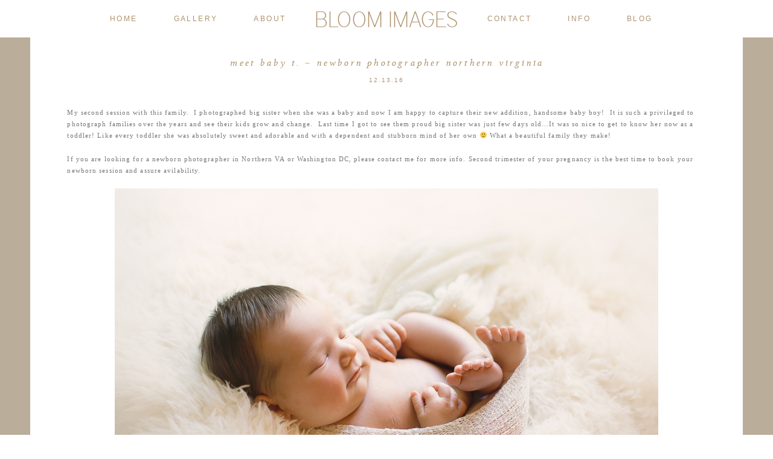

--- FILE ---
content_type: text/html; charset=utf8
request_url: https://www.bloom-images.com/meet-baby-t-newborn-photographer-northern-virginia/
body_size: 60183
content:
<!DOCTYPE html>
<html class="pp-rendered" lang="en-US" prefix="og: http://ogp.me/ns#"><!-- ProPhoto 7.7.21 -->
<head>
	<title>Meet Baby T. - Newborn Photographer Northern Virginia - Newborn Photographer Northern VA and Washington DC | Maternity, Baby and Family Photography</title>
	<meta charset="UTF-8" />
	<meta http-equiv="X-UA-Compatible" content="IE=edge" />
	<meta property="og:site_name" content="Newborn Photographer Northern VA and Washington DC | Maternity, Baby and Family Photography" />
	<meta property="og:type" content="article" />
	<meta property="og:title" content="Meet Baby T. &#8211; Newborn Photographer Northern Virginia" />
	<meta property="og:url" content="https://www.bloom-images.com/meet-baby-t-newborn-photographer-northern-virginia/" />
	<meta property="og:description" content="Northern VA Newborn Photographer, specializes in Maternity, Baby and Family Photography. Serving Washington DC and NOVA including Ashburn, Leesburg, Fairfax, Arlington, Gainesville, Reston, Falls Church" />
	<meta property="og:image" content="https://www.bloom-images.com/wp-content/uploads/2016/12/12-1220-post/Northern-VA-Family-Photographer.jpg" />
	<meta name="viewport" content="width=device-width,initial-scale=1" />
<!-- This site is optimized with the Yoast SEO plugin v9.2.1 - https://yoast.com/wordpress/plugins/seo/ -->
<meta name="description" content="Newborn Photographer Northern Virginia and Washington DC."/>
<link rel="canonical" href="https://www.bloom-images.com/meet-baby-t-newborn-photographer-northern-virginia/" />
<link rel="publisher" href="http://google.com/+BloomImagesAshburn%20Edit"/>
<meta property="og:locale" content="en_US" />
<meta property="og:type" content="article" />
<meta property="og:title" content="Meet Baby T. - Newborn Photographer Northern Virginia - Newborn Photographer Northern VA and Washington DC | Maternity, Baby and Family Photography" />
<meta property="og:description" content="Newborn Photographer Northern Virginia and Washington DC." />
<meta property="og:url" content="https://www.bloom-images.com/meet-baby-t-newborn-photographer-northern-virginia/" />
<meta property="og:site_name" content="Newborn Photographer Northern VA and Washington DC | Maternity, Baby and Family Photography" />
<meta property="article:publisher" content="https://www.facebook.com/BloomImages/" />
<meta property="article:tag" content="Newborn Photographer" />
<meta property="article:tag" content="Newborn Photographer Northern VA" />
<meta property="article:tag" content="Newborn Photography" />
<meta property="article:tag" content="Newborn Photography Session Northern VA" />
<meta property="article:tag" content="Newborn Pictures Northern VA" />
<meta property="article:tag" content="Northern Virginia" />
<meta property="article:tag" content="NOVA Newborn Photography" />
<meta property="article:section" content="NEWBORN - LIFESTYLE" />
<meta property="article:published_time" content="2016-12-13T02:07:32+00:00" />
<meta property="article:modified_time" content="2017-02-21T03:30:47+00:00" />
<meta property="og:updated_time" content="2017-02-21T03:30:47+00:00" />
<meta property="og:image" content="https://www.bloom-images.com/wp-content/uploads/2016/12/12-1220-post/Northern-VA-Family-Photographer.jpg" />
<meta property="og:image:secure_url" content="https://www.bloom-images.com/wp-content/uploads/2016/12/12-1220-post/Northern-VA-Family-Photographer.jpg" />
<meta property="og:image:width" content="900" />
<meta property="og:image:height" content="600" />
<meta property="og:image:alt" content="Newborn-Photographer-Northern-Virginia" />
<meta name="twitter:card" content="summary" />
<meta name="twitter:description" content="Newborn Photographer Northern Virginia and Washington DC." />
<meta name="twitter:title" content="Meet Baby T. - Newborn Photographer Northern Virginia - Newborn Photographer Northern VA and Washington DC | Maternity, Baby and Family Photography" />
<meta name="twitter:image" content="https://www.bloom-images.com/wp-content/uploads/2016/12/12-1220-post/Northern-VA-Family-Photographer.jpg" />
<script type='application/ld+json'>{"@context":"https:\/\/schema.org","@type":"Organization","url":"https:\/\/www.bloom-images.com\/","sameAs":["https:\/\/www.facebook.com\/BloomImages\/","https:\/\/www.instagram.com\/bloom_images\/","http:\/\/google.com\/+BloomImagesAshburn%20Edit","https:\/\/www.pinterest.com\/SylviaOsinski\/"],"@id":"https:\/\/www.bloom-images.com\/#organization","name":"Bloom Images LLC","logo":"https:\/\/www.bloom-images.com\/wp-content\/uploads\/2019\/02\/BI-Color-Small-Logo.png"}</script>
<!-- / Yoast SEO plugin. -->

<link rel='dns-prefetch' href='//assets.pinterest.com' />
<link rel='dns-prefetch' href='//cdnjs.cloudflare.com' />
<link rel='dns-prefetch' href='//s.w.org' />
<link rel="alternate" type="application/rss+xml" title="Newborn Photographer Northern VA and Washington DC | Maternity, Baby and Family Photography &raquo; Meet Baby T. &#8211; Newborn Photographer Northern Virginia Comments Feed" href="https://www.bloom-images.com/meet-baby-t-newborn-photographer-northern-virginia/feed/" />
		<script type="text/javascript">
			window._wpemojiSettings = {"baseUrl":"https:\/\/s.w.org\/images\/core\/emoji\/12.0.0-1\/72x72\/","ext":".png","svgUrl":"https:\/\/s.w.org\/images\/core\/emoji\/12.0.0-1\/svg\/","svgExt":".svg","source":{"concatemoji":"https:\/\/www.bloom-images.com\/wp-includes\/js\/wp-emoji-release.min.js?ver=5.3.20"}};
			!function(e,a,t){var n,r,o,i=a.createElement("canvas"),p=i.getContext&&i.getContext("2d");function s(e,t){var a=String.fromCharCode;p.clearRect(0,0,i.width,i.height),p.fillText(a.apply(this,e),0,0);e=i.toDataURL();return p.clearRect(0,0,i.width,i.height),p.fillText(a.apply(this,t),0,0),e===i.toDataURL()}function c(e){var t=a.createElement("script");t.src=e,t.defer=t.type="text/javascript",a.getElementsByTagName("head")[0].appendChild(t)}for(o=Array("flag","emoji"),t.supports={everything:!0,everythingExceptFlag:!0},r=0;r<o.length;r++)t.supports[o[r]]=function(e){if(!p||!p.fillText)return!1;switch(p.textBaseline="top",p.font="600 32px Arial",e){case"flag":return s([127987,65039,8205,9895,65039],[127987,65039,8203,9895,65039])?!1:!s([55356,56826,55356,56819],[55356,56826,8203,55356,56819])&&!s([55356,57332,56128,56423,56128,56418,56128,56421,56128,56430,56128,56423,56128,56447],[55356,57332,8203,56128,56423,8203,56128,56418,8203,56128,56421,8203,56128,56430,8203,56128,56423,8203,56128,56447]);case"emoji":return!s([55357,56424,55356,57342,8205,55358,56605,8205,55357,56424,55356,57340],[55357,56424,55356,57342,8203,55358,56605,8203,55357,56424,55356,57340])}return!1}(o[r]),t.supports.everything=t.supports.everything&&t.supports[o[r]],"flag"!==o[r]&&(t.supports.everythingExceptFlag=t.supports.everythingExceptFlag&&t.supports[o[r]]);t.supports.everythingExceptFlag=t.supports.everythingExceptFlag&&!t.supports.flag,t.DOMReady=!1,t.readyCallback=function(){t.DOMReady=!0},t.supports.everything||(n=function(){t.readyCallback()},a.addEventListener?(a.addEventListener("DOMContentLoaded",n,!1),e.addEventListener("load",n,!1)):(e.attachEvent("onload",n),a.attachEvent("onreadystatechange",function(){"complete"===a.readyState&&t.readyCallback()})),(n=t.source||{}).concatemoji?c(n.concatemoji):n.wpemoji&&n.twemoji&&(c(n.twemoji),c(n.wpemoji)))}(window,document,window._wpemojiSettings);
		</script>
		<style type="text/css">
img.wp-smiley,
img.emoji {
	display: inline !important;
	border: none !important;
	box-shadow: none !important;
	height: 1em !important;
	width: 1em !important;
	margin: 0 .07em !important;
	vertical-align: -0.1em !important;
	background: none !important;
	padding: 0 !important;
}
</style>
	<link rel='stylesheet' id='pp-front-css-css'  href='https://www.bloom-images.com/wp-content/themes/prophoto7/css/front.css?ver=7.7.21' type='text/css' media='all' />
<link rel='stylesheet' id='wp-block-library-css'  href='https://www.bloom-images.com/wp-includes/css/dist/block-library/style.min.css?ver=5.3.20' type='text/css' media='all' />
<script type='text/javascript' src='https://www.bloom-images.com/wp-includes/js/jquery/jquery.js?ver=1.12.4-wp'></script>
<script type='text/javascript' src='https://www.bloom-images.com/wp-includes/js/jquery/jquery-migrate.min.js?ver=1.4.1'></script>
<script type='text/javascript' src='https://cdnjs.cloudflare.com/ajax/libs/picturefill/3.0.1/picturefill.min.js?ver=3.0.1'></script>
<link rel='https://api.w.org/' href='https://www.bloom-images.com/wp-json/' />
<link rel="EditURI" type="application/rsd+xml" title="RSD" href="https://www.bloom-images.com/xmlrpc.php?rsd" />
<link rel="wlwmanifest" type="application/wlwmanifest+xml" href="https://www.bloom-images.com/wp-includes/wlwmanifest.xml" /> 
<meta name="generator" content="WordPress 5.3.20" />
<link rel='shortlink' href='https://www.bloom-images.com/?p=1220' />
<link rel="alternate" type="application/json+oembed" href="https://www.bloom-images.com/wp-json/oembed/1.0/embed?url=https%3A%2F%2Fwww.bloom-images.com%2Fmeet-baby-t-newborn-photographer-northern-virginia%2F" />
<link rel="alternate" type="text/xml+oembed" href="https://www.bloom-images.com/wp-json/oembed/1.0/embed?url=https%3A%2F%2Fwww.bloom-images.com%2Fmeet-baby-t-newborn-photographer-northern-virginia%2F&#038;format=xml" />
<script type="text/javascript">
	window._zem_rp_post_id = '1220';
	window._zem_rp_thumbnails = true;
	window._zem_rp_post_title = 'Meet+Baby+T.+-+Newborn+Photographer+Northern+Virginia';
	window._zem_rp_post_tags = ['newborn+photographer', 'nova+newborn+photography', 'northern+virginia', 'newborn+pictures+northern+va', 'newborn+photography+session+no', 'newborn+photography', 'newborn+photographer+northern+', 'newborn+-+lifestyle', 'northern', 'virginia', 'washington', 'beauti', 'pregnanc', 'sweet', 'va', 'book', 'trimest', 'newborn', 'toddler', 'photograph', 'babi', 'dc', 'famili'];
	window._zem_rp_static_base_url = 'https://content.zemanta.com/static/';
	window._zem_rp_wp_ajax_url = 'https://www.bloom-images.com/wp-admin/admin-ajax.php';
	window._zem_rp_plugin_version = '1.14';
	window._zem_rp_num_rel_posts = '5';
</script>
<link rel="stylesheet" href="https://www.bloom-images.com/wp-content/plugins/related-posts-by-zemanta/static/themes/vertical.css?version=1.14" />
<meta property="fb:app_id" content=""><meta property="fb:admins" content="">            <div id="fb-root"></div>
            <script>(function (d, s, id) {
                    var js, fjs = d.getElementsByTagName(s)[0];
                    if (d.getElementById(id))
                        return;
                    js = d.createElement(s);
                    js.id = id;
                    js.src = "//connect.facebook.net/en_US/sdk.js#xfbml=1&version=v2.0";
                    fjs.parentNode.insertBefore(js, fjs);
                }(document, 'script', 'facebook-jssdk'));</script>
            
	<link href="https://use.fontawesome.com/releases/v5.0.2/css/all.css" rel="stylesheet">
<script type="text/javascript">
window.PROPHOTO || (window.PROPHOTO = {});
window.PROPHOTO.imgProtection = {"level":"none"};
</script><script type="text/javascript">
window.PROPHOTO || (window.PROPHOTO = {});
window.PROPHOTO.designId = "c1ee8b81-e952-445b-8bc6-cf25429e086d";
window.PROPHOTO.layoutId = "7b5ceb71-0635-46e4-a65f-ed5edb9a8d29";
</script><link rel="stylesheet" href="https://www.bloom-images.com/wp-content/uploads/pp/static/design-c1ee8b81-e952-445b-8bc6-cf25429e086d-1756749842.css" /><link rel="stylesheet" href="https://www.bloom-images.com/wp-content/uploads/pp/static/layout-7b5ceb71-0635-46e4-a65f-ed5edb9a8d29-1756749842.css" />
	<link rel="alternate" href="https://www.bloom-images.com/feed/" type="application/rss+xml" title="Newborn Photographer Northern VA and Washington DC | Maternity, Baby and Family Photography Posts RSS feed"/>
	<link rel="pingback" href="https://www.bloom-images.com/xmlrpc.php"/>
    
    </head>

<body id="body" class="post-template-default single single-post postid-1220 single-format-standard wp-embed-responsive thread-comments article-meet-baby-t-newborn-photographer-northern-virginia has-lazy-images css-9rzvas">
    
    
        <div id="fb-root"></div>
        <script>
        (function(d, s, id) {
            var js, fjs = d.getElementsByTagName(s)[0];
            if (d.getElementById(id)) return;
            js = d.createElement(s); js.id = id;
            js.src = "//connect.facebook.net/en_US/sdk.js#xfbml=1&version=v2.4";
            fjs.parentNode.insertBefore(js, fjs);
        }(document, 'script', 'facebook-jssdk'));
    </script>
    
    <script type="text/javascript">
        (function(d, platform) {
            var isIOS = [
                'iPad Simulator',
                'iPhone Simulator',
                'iPod Simulator',
                'iPad',
                'iPhone',
                'iPod'
            ].includes(platform)
            // iPad on iOS 13 detection
            || (platform === "MacIntel" && "ontouchend" in d);

            if (isIOS) {
                d.body.classList.add('is-iOS');
            }
            d.body.classList.remove('no-js').add('js');
        }(document, window.navigator.platform));
    </script>

        <script>window.twttr = (function(d, s, id) {
        var js, fjs = d.getElementsByTagName(s)[0],
            t = window.twttr || {};
        if (d.getElementById(id)) return t;
        js = d.createElement(s);
        js.id = id;
        js.src = "https://platform.twitter.com/widgets.js";
        fjs.parentNode.insertBefore(js, fjs);
        t._e = [];
        t.ready = function(f) {
            t._e.push(f);
        };
        return t;
        }(document, "script", "twitter-wjs"));
    </script>
    
        <div class="pp-slideover pp-slideover--right"><div class="css-plyiax own-css pp-block _94dc4996-a1d2-4a6f-b89e-9f51aa2583ec" data-index="0"><div class="row no-gutters css-1w7ik8a pp-row _c5708d4a-2595-401a-a6ae-ea1aa423a567 _94dc4996-a1d2-4a6f-b89e-9f51aa2583ec__row"><div class="pp-column _3e30a64e-e52b-44e9-a9c9-be05ea2938cc _94dc4996-a1d2-4a6f-b89e-9f51aa2583ec__column _c5708d4a-2595-401a-a6ae-ea1aa423a567__column col-xs-12 col-sm-12 col-md-12 col-lg-12"><div class="css-1idj3bk pp-column__inner _3e30a64e-e52b-44e9-a9c9-be05ea2938cc__inner _94dc4996-a1d2-4a6f-b89e-9f51aa2583ec__column__inner _c5708d4a-2595-401a-a6ae-ea1aa423a567__column__inner"><div data-id="322c4f72-2ee4-45cb-b923-8ca4cf5cb8d1" data-vertical-offset="" class="pp-module _322c4f72-2ee4-45cb-b923-8ca4cf5cb8d1 _94dc4996-a1d2-4a6f-b89e-9f51aa2583ec__module _c5708d4a-2595-401a-a6ae-ea1aa423a567__module _3e30a64e-e52b-44e9-a9c9-be05ea2938cc__module css-160exdj pp-module--menu"><nav class="pp-menu pp-menu--vertical _322c4f72-2ee4-45cb-b923-8ca4cf5cb8d1 css-1tjqkf3"><ul class="pp-menu-items"><li class="_5c9789c4-6322-4062-9ebc-f1dff4137ee3 pp-menu-item--home pp-menu-item"><a href="https://www.bloom-images.com/" target="_self">Home</a></li><li class="_e32f24dc-b994-4abd-b826-40671157f67e pp-menu-item--custom-text pp-menu-item is-closed has-children"><span>Gallery</span><i class="fas fa-chevron-right pp-menu-item-control pp-menu-item-close" data-fa-transform=""></i><i class="fas fa-chevron-down pp-menu-item-control pp-menu-item-open"></i><ul class="pp-menu-items" style="display: none"><li class="_0af79ccb-4fcd-4b7b-a94d-53122e0c3d0c pp-menu-item--page pp-menu-item"><a href="https://www.bloom-images.com/galleries/newborn-studio/" target="_self">NEWBORN – STUDIO</a></li><li class="_a2632a51-6f02-4ce1-960b-fe1c37cd06cc pp-menu-item--page pp-menu-item"><a href="https://www.bloom-images.com/galleries/newborn-lifestyle/" target="_self">NEWBORN – LIFESTYLE</a></li><li class="_4f56eb4a-219d-4f51-ae32-e724bbc41db1 pp-menu-item--page pp-menu-item"><a href="https://www.bloom-images.com/galleries/maternity/" target="_self">MATERNITY</a></li><li class="_fcd083d1-c279-448b-b4f2-f385f96356be pp-menu-item--page pp-menu-item"><a href="https://www.bloom-images.com/galleries/baby/" target="_self">BABY</a></li><li class="_b9dde9ba-6877-4d2a-89ae-ce091c7a1ea9 pp-menu-item--page pp-menu-item"><a href="https://www.bloom-images.com/galleries/cake-smash/" target="_self">CAKE SMASH</a></li><li class="_7375ca25-8126-4182-93e7-c4e21390c931 pp-menu-item--page pp-menu-item"><a href="https://www.bloom-images.com/galleries/fresh-48-photographer-northern-va/" target="_self">FRESH 48</a></li></ul></li><li class="_ec49c48e-5a43-41de-80f8-98998734b647 pp-menu-item--page pp-menu-item"><a href="https://www.bloom-images.com/about-2/" target="_self">ABOUT</a></li><li class="_8f5e2235-746d-400f-9e75-c4af9be37e6e pp-menu-item--page pp-menu-item"><a href="https://www.bloom-images.com/contact/" target="_self">Contact</a></li><li class="_81cca4f5-f56e-497c-88f2-cea42af34e4d pp-menu-item--custom-text pp-menu-item is-closed has-children"><span>Info</span><i class="fas fa-chevron-right pp-menu-item-control pp-menu-item-close" data-fa-transform=""></i><i class="fas fa-chevron-down pp-menu-item-control pp-menu-item-open"></i><ul class="pp-menu-items" style="display: none"><li class="_8ca8e050-5833-4329-8858-dfb8d5715580 pp-menu-item--page pp-menu-item"><a href="https://www.bloom-images.com/info/" target="_self">FAQ</a></li><li class="_d848689e-9947-4781-820e-922627855ec4 pp-menu-item--page pp-menu-item"><a href="https://www.bloom-images.com/kind-words/" target="_self">KIND WORDS</a></li><li class="_b7e09150-5860-44eb-a738-17bef58a6d47 pp-menu-item--page pp-menu-item"><a href="https://www.bloom-images.com/investment/" target="_self">PRICING</a></li><li class="_e2bcf6ab-1299-45db-b594-5519aaae5eb5 pp-menu-item--custom pp-menu-item"><a href="https://www.bloom-images.com/ashburn-va-newborn-photography-studio/" target="_self">Studio</a></li></ul></li><li class="_8bb2b3bf-9b71-4228-a577-da53b2e1c648 pp-menu-item--blog pp-menu-item"><a href="https://www.bloom-images.com/blog/" target="_self">Blog</a></li></ul></nav></div></div><style class="entity-custom-css"></style></div><style class="entity-custom-css"></style></div><style class="entity-custom-css"></style></div></div><span class="pp-hamburger css-onef21 pp-hamburger--right"><span data-tile-id="c6519dc1-79be-4cc7-9926-c3f8601c11c1" class="css-hmu8yp pp-tile own-css _c6519dc1-79be-4cc7-9926-c3f8601c11c1"><span class="_13da5747-8d3b-48e6-aeaf-93bec8f69f07 pp-tile__layer pp-tile__layer--shape css-1aobfuy"><span class="pp-tile__layer__inner"></span></span><span class="_39ac132a-6963-4ff7-8b37-301309c08db4 pp-tile__layer pp-tile__layer--shape css-4fblrb"><span class="pp-tile__layer__inner"></span></span><span class="_eb51b4cd-626b-4ad6-bfca-88481e0223cf pp-tile__layer pp-tile__layer--shape css-qvzh3b"><span class="pp-tile__layer__inner"></span></span><span class="_5934794d-2f01-4564-9608-338f0c5d4624 pp-tile__layer pp-tile__layer--shape css-ysf5sl"><span class="pp-tile__layer__inner"></span></span></span></span><div class="pp-layout _7b5ceb71-0635-46e4-a65f-ed5edb9a8d29"><div class="pp-block-wrap"><div class="css-duj1bj own-css pp-block _7c3f7c59-d1e2-4f20-8c7e-26b846ceb8ab pp-sticky" data-index="0"><div class="row no-gutters css-1cvyaxo pp-row _39adca82-1789-4df7-a1e7-95f314563fb3 _7c3f7c59-d1e2-4f20-8c7e-26b846ceb8ab__row"><div class="pp-column _dde7f0e3-bfbe-46b5-bab1-f9e9d6ca3e0e _7c3f7c59-d1e2-4f20-8c7e-26b846ceb8ab__column _39adca82-1789-4df7-a1e7-95f314563fb3__column col-xs-12 col-sm-12 col-md-4 col-lg-4"><div class="css-1sri67v pp-column__inner _dde7f0e3-bfbe-46b5-bab1-f9e9d6ca3e0e__inner _7c3f7c59-d1e2-4f20-8c7e-26b846ceb8ab__column__inner _39adca82-1789-4df7-a1e7-95f314563fb3__column__inner"><div data-id="ae8c1a10-8022-4bfc-a842-2a65676f8c00" data-vertical-offset="" class="pp-module _ae8c1a10-8022-4bfc-a842-2a65676f8c00 _7c3f7c59-d1e2-4f20-8c7e-26b846ceb8ab__module _39adca82-1789-4df7-a1e7-95f314563fb3__module _dde7f0e3-bfbe-46b5-bab1-f9e9d6ca3e0e__module css-a3z7si pp-module--menu"><nav class="pp-menu pp-menu--horizontal _ae8c1a10-8022-4bfc-a842-2a65676f8c00 css-1k7gpzs"><ul class="pp-menu-items"><li class="_48d94e34-6aaa-4526-9ece-a496b535951e pp-menu-item--home pp-menu-item"><a href="https://www.bloom-images.com/" target="_self">Home</a></li><li class="_a85b5aad-d609-4479-aebe-c608d6a4ab8b pp-menu-item--custom-text pp-menu-item has-children"><span>Gallery</span><ul class="pp-menu-items"><li class="_d21a49d1-6d4a-4bf4-bfdd-d460d09fe50b pp-menu-item--page pp-menu-item"><a href="https://www.bloom-images.com/galleries/newborn-studio/" target="_self">NEWBORN – STUDIO</a></li><li class="_b07b6e64-0c7b-486b-90a3-834e35eafdce pp-menu-item--page pp-menu-item"><a href="https://www.bloom-images.com/galleries/newborn-lifestyle/" target="_self">NEWBORN – LIFESTYLE</a></li><li class="_691bafcd-1cb0-437e-9c45-e8e989c67e96 pp-menu-item--page pp-menu-item"><a href="https://www.bloom-images.com/galleries/maternity/" target="_self">MATERNITY</a></li><li class="_1565983a-381f-40d7-8802-c85105207830 pp-menu-item--page pp-menu-item"><a href="https://www.bloom-images.com/galleries/baby/" target="_self">BABY</a></li><li class="_edd86f7c-cc23-482c-a41d-712573c99604 pp-menu-item--page pp-menu-item"><a href="https://www.bloom-images.com/galleries/cake-smash/" target="_self">CAKE SMASH</a></li><li class="_b255d86f-8578-4c50-9eaa-13e609493799 pp-menu-item--page pp-menu-item"><a href="https://www.bloom-images.com/galleries/fresh-48-photographer-northern-va/" target="_self">FRESH 48</a></li></ul></li><li class="_2380ed70-fb80-4a4d-81fa-07502492908e pp-menu-item--page pp-menu-item"><a href="https://www.bloom-images.com/about-2/" target="_self">ABOUT</a></li></ul></nav></div></div><style class="entity-custom-css"></style></div><div class="pp-column _c8ffac4f-aa4e-4205-9840-8a2b9fddb0ee _7c3f7c59-d1e2-4f20-8c7e-26b846ceb8ab__column _39adca82-1789-4df7-a1e7-95f314563fb3__column col-xs-12 col-sm-12 col-md-4 col-lg-4"><div class="css-1sri67v pp-column__inner _c8ffac4f-aa4e-4205-9840-8a2b9fddb0ee__inner _7c3f7c59-d1e2-4f20-8c7e-26b846ceb8ab__column__inner _39adca82-1789-4df7-a1e7-95f314563fb3__column__inner"><div data-id="ed638e26-a293-4d55-b416-891b1a2106f6" data-vertical-offset="" class="pp-module _ed638e26-a293-4d55-b416-891b1a2106f6 _7c3f7c59-d1e2-4f20-8c7e-26b846ceb8ab__module _39adca82-1789-4df7-a1e7-95f314563fb3__module _c8ffac4f-aa4e-4205-9840-8a2b9fddb0ee__module css-xpcddj pp-module--text pp-module--is-dynamic"><div class="pp-text-module-body"><div><p><a href="https://www.bloom-images.com/" target="_self">Bloom Images</a></p></div></div></div></div><style class="entity-custom-css"></style></div><div class="pp-column _075662c6-1f08-4519-918a-571860956fff _7c3f7c59-d1e2-4f20-8c7e-26b846ceb8ab__column _39adca82-1789-4df7-a1e7-95f314563fb3__column col-xs-12 col-sm-12 col-md-4 col-lg-4"><div class="css-1sri67v pp-column__inner _075662c6-1f08-4519-918a-571860956fff__inner _7c3f7c59-d1e2-4f20-8c7e-26b846ceb8ab__column__inner _39adca82-1789-4df7-a1e7-95f314563fb3__column__inner"><div data-id="f2b65d2f-af10-445c-9c0b-c0b1e5924c53" data-vertical-offset="" class="pp-module _f2b65d2f-af10-445c-9c0b-c0b1e5924c53 _7c3f7c59-d1e2-4f20-8c7e-26b846ceb8ab__module _39adca82-1789-4df7-a1e7-95f314563fb3__module _075662c6-1f08-4519-918a-571860956fff__module css-1njmpo9 pp-module--menu"><nav class="pp-menu pp-menu--horizontal _f2b65d2f-af10-445c-9c0b-c0b1e5924c53 css-ttrheq"><ul class="pp-menu-items"><li class="_8253bc9e-2074-4681-bbd5-dbffeaaa3615 pp-menu-item--page pp-menu-item"><a href="https://www.bloom-images.com/contact/" target="_self">Contact</a></li><li class="_30e62b08-00bb-4d36-a451-4a6809b5ff8e pp-menu-item--custom-text pp-menu-item has-children"><span>Info</span><ul class="pp-menu-items"><li class="_2b8829f7-5bf2-4c65-8808-3645c6415c8b pp-menu-item--page pp-menu-item"><a href="https://www.bloom-images.com/info/" target="_self">FAQ</a></li><li class="_bb3560c6-67df-46c6-ac22-d242a7a01cc5 pp-menu-item--page pp-menu-item"><a href="https://www.bloom-images.com/kind-words/" target="_self">KIND WORDS</a></li><li class="_c03c378d-fd7b-4080-8de7-11f0e9234e64 pp-menu-item--page pp-menu-item"><a href="https://www.bloom-images.com/investment/" target="_self">PRICING</a></li><li class="_541c68da-b924-4940-8372-c5aca5ebf66f pp-menu-item--custom pp-menu-item"><a href="https://www.bloom-images.com/ashburn-va-newborn-photography-studio/" target="_self">Studio</a></li></ul></li><li class="_254ada9a-d097-46a3-92f2-ed2d95c40bc2 pp-menu-item--blog pp-menu-item"><a href="https://www.bloom-images.com/blog/" target="_self">Blog</a></li></ul></nav></div></div><style class="entity-custom-css"></style></div><style class="entity-custom-css"></style></div><style class="entity-custom-css"></style></div><div class="css-1w0p8oo own-css pp-block _d05ca762-91e8-40dd-a323-351122d79619" data-index="0"><div class="row no-gutters css-itoqif pp-row _a700d743-b39e-424f-bc04-eea08adbf4c2 _d05ca762-91e8-40dd-a323-351122d79619__row"><div class="pp-column _a7fcd252-9fd0-4c27-aac0-44d536039166 _d05ca762-91e8-40dd-a323-351122d79619__column _a700d743-b39e-424f-bc04-eea08adbf4c2__column col-xs-12 col-sm-12 col-md-12 col-lg-12"><div class="css-1idj3bk pp-column__inner _a7fcd252-9fd0-4c27-aac0-44d536039166__inner _d05ca762-91e8-40dd-a323-351122d79619__column__inner _a700d743-b39e-424f-bc04-eea08adbf4c2__column__inner"><div data-vertical-offset="" class="pp-module _69ac5d40-f2d9-413e-a2ce-be7f6f254449 _d05ca762-91e8-40dd-a323-351122d79619__module _a700d743-b39e-424f-bc04-eea08adbf4c2__module _a7fcd252-9fd0-4c27-aac0-44d536039166__module css-fpgdzu pp-module--wordpress-content"><div class="wrap css-1s4b89u"><article id="article-1220" class="post-1220 post type-post status-publish format-standard has-post-thumbnail hentry category-lifestyle-newborn-photographer tag-newborn-photographer tag-newborn-photographer-northern-va tag-newborn-photography tag-newborn-photography-session-northern-va tag-newborn-pictures-northern-va tag-northern-virginia tag-nova-newborn-photography"><div class="article-wrap"><div class="article-wrap-inner"><div class="article-header "><div class="article-title-wrap"><h1 class="article-title entry-title">Meet Baby T. – Newborn Photographer Northern Virginia</h1></div><div class="article-meta article-meta-top undefined"><span class="article-date article-meta-item"><time class="updated undefined" datetime="2016-12-13">12.13.16</time></span></div></div><div class="article-content article-content--full"><p>My second session with this family.  I photographed big sister when she was a baby and now I am happy to capture their new addition, handsome baby boy!  It is such a privileged to photograph families over the years and see their kids grow and change.  Last time I got to see them proud big sister was just few days old…It was so nice to get to know her now as a toddler! Like every toddler she was absolutely sweet and adorable and with a dependent and stubborn mind of her own 🙂 What a beautiful family they make!</p>
<p>If you are looking for a newborn photographer in Northern VA or Washington DC, please contact me for more info. Second trimester of your pregnancy is the best time to book your newborn session and assure avilability.</p>
<p><img class="pp-insert-all aligncenter" title="newborn-photographer-northern-va-3" src="https://www.bloom-images.com/wp-content/uploads/2016/12/12-1220-post/Northern-Virginia-Newborn-Photographer-3(pp_w768_h512).jpg" alt="Newborn-Photographer-Northern-Virginia" width="900" height="600" srcset="https://www.bloom-images.com/wp-content/uploads/2016/12/12-1220-post/Northern-Virginia-Newborn-Photographer-3%28pp_w480_h320%29.jpg 480w,https://www.bloom-images.com/wp-content/uploads/2016/12/12-1220-post/Northern-Virginia-Newborn-Photographer-3%28pp_w768_h512%29.jpg 768w,https://www.bloom-images.com/wp-content/uploads/2016/12/12-1220-post/Northern-Virginia-Newborn-Photographer-3.jpg 900w" sizes="(max-width: 900px) 100vw, 900px"><img class="pp-insert-all size-full aligncenter" title="northern-va-newborn-photography-2" src="https://www.bloom-images.com/wp-content/uploads/2016/12/12-1220-post/Northern-VA-Newborn-Photography-2(pp_w768_h512).jpg" alt="Newborn-Photographer-Northern-Virginia" width="900" height="600" srcset="https://www.bloom-images.com/wp-content/uploads/2016/12/12-1220-post/Northern-VA-Newborn-Photography-2%28pp_w480_h320%29.jpg 480w,https://www.bloom-images.com/wp-content/uploads/2016/12/12-1220-post/Northern-VA-Newborn-Photography-2%28pp_w768_h512%29.jpg 768w,https://www.bloom-images.com/wp-content/uploads/2016/12/12-1220-post/Northern-VA-Newborn-Photography-2.jpg 900w" sizes="(max-width: 900px) 100vw, 900px"><img class="pp-insert-all size-full aligncenter" title="northern-va-newborn-photographer-1" src="https://www.bloom-images.com/wp-content/uploads/2016/12/12-1220-post/Northern-VA-Newborn-Photographer-1(pp_w768_h512).jpg" alt="Newborn-Photographer-Northern-Virginia" width="900" height="600" srcset="https://www.bloom-images.com/wp-content/uploads/2016/12/12-1220-post/Northern-VA-Newborn-Photographer-1%28pp_w480_h320%29.jpg 480w,https://www.bloom-images.com/wp-content/uploads/2016/12/12-1220-post/Northern-VA-Newborn-Photographer-1%28pp_w768_h512%29.jpg 768w,https://www.bloom-images.com/wp-content/uploads/2016/12/12-1220-post/Northern-VA-Newborn-Photographer-1.jpg 900w" sizes="(max-width: 900px) 100vw, 900px"><img class="pp-insert-all size-full aligncenter" title="northern-virginia-newborn-photography-1" src="https://www.bloom-images.com/wp-content/uploads/2016/12/12-1220-post/Northern-Virginia-Newborn-Photography-1(pp_w768_h512).jpg" alt="Newborn-Photographer-Northern-Virginia" width="900" height="600" srcset="https://www.bloom-images.com/wp-content/uploads/2016/12/12-1220-post/Northern-Virginia-Newborn-Photography-1%28pp_w480_h320%29.jpg 480w,https://www.bloom-images.com/wp-content/uploads/2016/12/12-1220-post/Northern-Virginia-Newborn-Photography-1%28pp_w768_h512%29.jpg 768w,https://www.bloom-images.com/wp-content/uploads/2016/12/12-1220-post/Northern-Virginia-Newborn-Photography-1.jpg 900w" sizes="(max-width: 900px) 100vw, 900px"><img class="pp-insert-all size-full aligncenter" title="northern-va-family-photographer" src="https://www.bloom-images.com/wp-content/uploads/2016/12/12-1220-post/Northern-VA-Family-Photographer(pp_w768_h512).jpg" alt="Newborn-Photographer-Northern-Virginia" width="900" height="600" srcset="https://www.bloom-images.com/wp-content/uploads/2016/12/12-1220-post/Northern-VA-Family-Photographer%28pp_w480_h320%29.jpg 480w,https://www.bloom-images.com/wp-content/uploads/2016/12/12-1220-post/Northern-VA-Family-Photographer%28pp_w768_h512%29.jpg 768w,https://www.bloom-images.com/wp-content/uploads/2016/12/12-1220-post/Northern-VA-Family-Photographer.jpg 900w" sizes="(max-width: 900px) 100vw, 900px"><img title="newborn-photography-nova" src="[data-uri]" alt="Lifestyle-Newborn-Photographer-Northern-Virginia" width="900" height="600" data-srcset="https://www.bloom-images.com/wp-content/uploads/2016/12/12-1220-post/Newborn-Photography-NOVA%28pp_w480_h320%29.jpg 480w,https://www.bloom-images.com/wp-content/uploads/2016/12/12-1220-post/Newborn-Photography-NOVA%28pp_w768_h512%29.jpg 768w,https://www.bloom-images.com/wp-content/uploads/2016/12/12-1220-post/Newborn-Photography-NOVA.jpg 900w" sizes="(max-width: 900px) 100vw, 900px" data-src="https://www.bloom-images.com/wp-content/uploads/2016/12/12-1220-post/Newborn-Photography-NOVA(pp_w768_h512).jpg" class="pp-insert-all size-full aligncenter lazyload"><img title="newborn-baby-photos-northern-va" src="[data-uri]" alt="Lifestyle-Newborn-Photographer-Northern-Virgini" width="900" height="600" data-srcset="https://www.bloom-images.com/wp-content/uploads/2016/12/12-1220-post/Newborn-Baby-Photos-Northern-VA%28pp_w480_h320%29.jpg 480w,https://www.bloom-images.com/wp-content/uploads/2016/12/12-1220-post/Newborn-Baby-Photos-Northern-VA%28pp_w768_h512%29.jpg 768w,https://www.bloom-images.com/wp-content/uploads/2016/12/12-1220-post/Newborn-Baby-Photos-Northern-VA.jpg 900w" sizes="(max-width: 900px) 100vw, 900px" data-src="https://www.bloom-images.com/wp-content/uploads/2016/12/12-1220-post/Newborn-Baby-Photos-Northern-VA(pp_w768_h512).jpg" class="pp-insert-all size-full aligncenter lazyload"><img title="newborn-photography-northern-virginia" src="[data-uri]" alt="Lifestyle-Newborn-Photographer-Northern-Virgini" width="900" height="600" data-srcset="https://www.bloom-images.com/wp-content/uploads/2016/12/12-1220-post/Newborn-Photography-Northern-Virginia%28pp_w480_h320%29.jpg 480w,https://www.bloom-images.com/wp-content/uploads/2016/12/12-1220-post/Newborn-Photography-Northern-Virginia%28pp_w768_h512%29.jpg 768w,https://www.bloom-images.com/wp-content/uploads/2016/12/12-1220-post/Newborn-Photography-Northern-Virginia.jpg 900w" sizes="(max-width: 900px) 100vw, 900px" data-src="https://www.bloom-images.com/wp-content/uploads/2016/12/12-1220-post/Newborn-Photography-Northern-Virginia(pp_w768_h512).jpg" class="pp-insert-all size-full aligncenter lazyload"><img title="lifestyle-nebworn-photography-northren-virginia" src="[data-uri]" alt="Lifestyle-Newborn-Photographer-Northern-Virgini" width="900" height="600" data-srcset="https://www.bloom-images.com/wp-content/uploads/2016/12/12-1220-post/Lifestyle-Nebworn-Photography-Northren-Virginia%28pp_w480_h320%29.jpg 480w,https://www.bloom-images.com/wp-content/uploads/2016/12/12-1220-post/Lifestyle-Nebworn-Photography-Northren-Virginia%28pp_w768_h512%29.jpg 768w,https://www.bloom-images.com/wp-content/uploads/2016/12/12-1220-post/Lifestyle-Nebworn-Photography-Northren-Virginia.jpg 900w" sizes="(max-width: 900px) 100vw, 900px" data-src="https://www.bloom-images.com/wp-content/uploads/2016/12/12-1220-post/Lifestyle-Nebworn-Photography-Northren-Virginia(pp_w768_h512).jpg" class="pp-insert-all size-full aligncenter lazyload"><img title="lifestyle-newborn-photographer-northern-va" src="[data-uri]" alt="Lifestyle-Newborn-Photographer-Northern-Virgini" width="900" height="600" data-srcset="https://www.bloom-images.com/wp-content/uploads/2016/12/12-1220-post/Lifestyle-Newborn-Photographer-Northern-VA%28pp_w480_h320%29.jpg 480w,https://www.bloom-images.com/wp-content/uploads/2016/12/12-1220-post/Lifestyle-Newborn-Photographer-Northern-VA%28pp_w768_h512%29.jpg 768w,https://www.bloom-images.com/wp-content/uploads/2016/12/12-1220-post/Lifestyle-Newborn-Photographer-Northern-VA.jpg 900w" sizes="(max-width: 900px) 100vw, 900px" data-src="https://www.bloom-images.com/wp-content/uploads/2016/12/12-1220-post/Lifestyle-Newborn-Photographer-Northern-VA(pp_w768_h512).jpg" class="pp-insert-all size-full aligncenter lazyload"><img title="best-newborn-photography-virginia" src="[data-uri]" alt="Lifestyle-Newborn-Photographer-Northern-Virgini" width="900" height="600" data-srcset="https://www.bloom-images.com/wp-content/uploads/2016/12/12-1220-post/Best-Newborn-Photography-Virginia%28pp_w480_h320%29.jpg 480w,https://www.bloom-images.com/wp-content/uploads/2016/12/12-1220-post/Best-Newborn-Photography-Virginia%28pp_w768_h512%29.jpg 768w,https://www.bloom-images.com/wp-content/uploads/2016/12/12-1220-post/Best-Newborn-Photography-Virginia.jpg 900w" sizes="(max-width: 900px) 100vw, 900px" data-src="https://www.bloom-images.com/wp-content/uploads/2016/12/12-1220-post/Best-Newborn-Photography-Virginia(pp_w768_h512).jpg" class="pp-insert-all size-full aligncenter lazyload"><img title="newborn-photographer-nova" src="[data-uri]" alt="Lifestyle-Newborn-Photographer-Northern-Virgini" width="900" height="600" data-srcset="https://www.bloom-images.com/wp-content/uploads/2016/12/12-1220-post/Newborn-Photographer-NOVA%28pp_w480_h320%29.jpg 480w,https://www.bloom-images.com/wp-content/uploads/2016/12/12-1220-post/Newborn-Photographer-NOVA%28pp_w768_h512%29.jpg 768w,https://www.bloom-images.com/wp-content/uploads/2016/12/12-1220-post/Newborn-Photographer-NOVA.jpg 900w" sizes="(max-width: 900px) 100vw, 900px" data-src="https://www.bloom-images.com/wp-content/uploads/2016/12/12-1220-post/Newborn-Photographer-NOVA(pp_w768_h512).jpg" class="pp-insert-all size-full aligncenter lazyload"><img title="newborn-baby-photography-northern-va" src="[data-uri]" alt="Lifestyle-Newborn-Photographer-Northern-Virgini" width="900" height="600" data-srcset="https://www.bloom-images.com/wp-content/uploads/2016/12/12-1220-post/Newborn-Baby-Photography-Northern-VA%28pp_w480_h320%29.jpg 480w,https://www.bloom-images.com/wp-content/uploads/2016/12/12-1220-post/Newborn-Baby-Photography-Northern-VA%28pp_w768_h512%29.jpg 768w,https://www.bloom-images.com/wp-content/uploads/2016/12/12-1220-post/Newborn-Baby-Photography-Northern-VA.jpg 900w" sizes="(max-width: 900px) 100vw, 900px" data-src="https://www.bloom-images.com/wp-content/uploads/2016/12/12-1220-post/Newborn-Baby-Photography-Northern-VA(pp_w768_h512).jpg" class="pp-insert-all size-full aligncenter lazyload"></p>

<div class="zem_rp_wrap zem_rp_th_vertical" id="zem_rp_first"><div class="zem_rp_content"><h3 class="related_post_title">Related Posts</h3><ul class="related_post zem_rp"><li data-position="0" data-poid="ex-in_932" data-post-type="own_sourcefeed"><a href="http://www.bloom-images.com/lifestyle-newborn-photographer-northern-va-baby-brother/" class="zem_rp_thumbnail"><img src="[data-uri]" alt="Lifestyle Newborn Photographer Northern VA – Meet Baby Brother!" width="150" height="150" sizes="(max-width: 150px) 100vw, 150px" data-src="https://www.bloom-images.com/wp-content/uploads/2016/01/11-932-post/Liestyle-Photography-Mom-And-Baby-150x150.jpg" class="lazyload"></a><a href="http://www.bloom-images.com/lifestyle-newborn-photographer-northern-va-baby-brother/" class="zem_rp_title">Lifestyle Newborn Photographer Northern VA – Meet Baby Brother!</a></li><li data-position="1" data-poid="ex-in_1101" data-post-type="own_sourcefeed"><a href="http://www.bloom-images.com/lifestyle-newborn-photographer-fairfax-va/" class="zem_rp_thumbnail"><img src="[data-uri]" alt="Lifestyle Newborn Photographer Fairfax VA – Welcome baby boy!" width="150" height="150" sizes="(max-width: 150px) 100vw, 150px" data-src="https://www.bloom-images.com/wp-content/uploads/2016/06/25-1101-post/Baby-Picture-Arlington-VA-At-Home-150x150.jpg" class="lazyload"></a><a href="http://www.bloom-images.com/lifestyle-newborn-photographer-fairfax-va/" class="zem_rp_title">Lifestyle Newborn Photographer Fairfax VA – Welcome baby boy!</a></li><li data-position="2" data-poid="ex-in_1005" data-post-type="own_sourcefeed"><a href="http://www.bloom-images.com/newborn-photography-session-in-washington-dc/" class="zem_rp_thumbnail"><img src="[data-uri]" alt="Newborn Photography Session in Washington DC – Beautiful Baby C." width="150" height="150" sizes="(max-width: 150px) 100vw, 150px" data-src="https://www.bloom-images.com/wp-content/uploads/2016/02/23-1005-post/Lifestyle-Newborn-Photography-2-150x150.jpg" class="lazyload"></a><a href="http://www.bloom-images.com/newborn-photography-session-in-washington-dc/" class="zem_rp_title">Newborn Photography Session in Washington DC – Beautiful Baby C.</a></li><li data-position="3" data-poid="ex-in_796" data-post-type="own_sourcefeed"><a href="http://www.bloom-images.com/welcoming-baby-h-falls-church-lifestyle-newborn-photographer/" class="zem_rp_thumbnail"><img src="[data-uri]" alt="Welcoming baby H! – Falls Church Lifestyle Newborn Photographer" width="150" height="150" sizes="(max-width: 150px) 100vw, 150px" data-src="https://www.bloom-images.com/wp-content/uploads/2015/10/27-796-post/Baby-Photographer-On-Location-Virginia-12-150x150.jpg" class="lazyload"></a><a href="http://www.bloom-images.com/welcoming-baby-h-falls-church-lifestyle-newborn-photographer/" class="zem_rp_title">Welcoming baby H! – Falls Church Lifestyle Newborn Photographer</a></li><li data-position="4" data-poid="ex-in_587" data-post-type="own_sourcefeed"><a href="http://www.bloom-images.com/lifestyle-newborn-session-gainesville-northern-va-newborn-photographer/" class="zem_rp_thumbnail"><img src="[data-uri]" alt="Lifestyle Newborn Session – Gainesville, Northern VA Newborn Photographer!" width="150" height="150" sizes="(max-width: 150px) 100vw, 150px" data-src="https://www.bloom-images.com/wp-content/uploads/2015/04/20-587-post/Lifestyle-Newborn-Photos-Northern-VA-19-150x150.jpg" class="lazyload"></a><a href="http://www.bloom-images.com/lifestyle-newborn-session-gainesville-northern-va-newborn-photographer/" class="zem_rp_title">Lifestyle Newborn Session – Gainesville, Northern VA Newborn Photographer!</a></li></ul></div></div>
<style>.fb_iframe_widget span{width:460px !important;} .fb_iframe_widget iframe {margin: 0 !important;}        .fb_edge_comment_widget { display: none !important; }</style><div style="width:100%; text-align:left"><div class="fb-like" style="width:450px; overflow: hidden !important; " data-href="https://www.bloom-images.com/meet-baby-t-newborn-photographer-northern-virginia/" data-size="small" data-colorscheme="light" data-width="450" data-layout="button_count" data-action="like" data-show-faces="false" data-share="true" kid_directed_site="false"></div></div></div><div class="css-u7uaie article-comments entry-comments accepting-comments no-comments is-comments-hidden"><div class="article-comments-header"><div class="comments-count"><a href="#"><span class="show-text">Show </span><span class="hide-text">Hide </span>0 comments</a></div></div><div class="article-comments-inner"><div class="cmt-f-wrap cmt-f-is-not-active">
	<form action="https://www.bloom-images.com/wp-comments-post.php" data-article-url="https://www.bloom-images.com/meet-baby-t-newborn-photographer-northern-virginia/" method="post">

		<div class="cmt-f-text-wrap">
			<span class="cmt-f-text-placeholder fonts-" data-reply-text="">Add a comment...</span>
			<div class="cmt-f-field cmt-f-text fonts-" contenteditable="true" data-valid-if="not-empty"></div>
			<textarea type="hidden" class="cmt-f-text-textarea" name="comment"></textarea>
		</div>

		<div class="cmt-f-misc-wrap">

		
			<p class="cmt-f-notes fonts-">
				Your email is <em>never</em> published or shared. Required fields are marked *			</p>

			<div class="row">
				<div class="cmt-f-name col-md-4">
					<input class="cmt-f-field fonts-" name="author" type="text" value="" size="40" maxlength="60" data-valid-if="not-empty" placeholder="Name*">
				</div>

				<div class="cmt-f-email col-md-4">
					<input class="cmt-f-field fonts-" name="email" type="email" value="" size="40" maxlength="60" data-valid-if="email" placeholder="Email*">
				</div>

				<div class="cmt-f-url col-md-4">
					<input class="cmt-f-field fonts-" name="url" type="url" value="" size="40" maxlength="60" placeholder="Website">
				</div>

				
			</div>


		
			<div class="cmt-f-error" data-msg="There was an error submitting your comment.  Please try again.">
				<span></span>
			</div>

			<button class="cmt-f-submit fonts-" type="submit">Post Comment</button>
			<input type="hidden" name="comment_post_ID" value="1220" class="nr-hidden hidden-input-for-comment_post_id">			<input type="hidden" name="comment_parent" value="0" class="cmt-f-parent">
			
		</div>

	</form>
</div>
<div class="comments-body-wrap" style="display: none;"><div class="comments-body" data-comment-order="asc"><ul class="comments-body-inner"></ul></div></div></div></div></div><div class="article-footer"></div></div></article><div class="pp-post-navigation"><div class="adjacent-post-links "><div class="prev-post-link-wrap"><span class="meta-nav">«</span> <a href="https://www.bloom-images.com/best-maternity-photographer-northern-va/" rel="prev">Best Maternity Photographer Northern VA and Washington DC.</a></div><div class="next-post-link-wrap"><a href="https://www.bloom-images.com/welcome-baby-m-washington-dc-newborn-photographer/" rel="next">Welcome baby M – Washington DC Newborn Photographer</a> <span class="meta-nav">»</span></div></div></div></div></div></div><style class="entity-custom-css"></style></div><style class="entity-custom-css"></style></div><style class="entity-custom-css"></style></div><div class="css-1w0p8oo own-css pp-block _5d32e288-5d8d-4f08-8f76-8fc7fcb5adea" data-index="0"><div class="row no-gutters css-x6na3i pp-row _ade03223-20b1-4fc7-aeaa-dae749e519e8 _5d32e288-5d8d-4f08-8f76-8fc7fcb5adea__row"><div class="pp-column _da7b5f6b-6bca-4199-861a-7056f3763dea _5d32e288-5d8d-4f08-8f76-8fc7fcb5adea__column _ade03223-20b1-4fc7-aeaa-dae749e519e8__column col-xs-12 col-sm-12 col-md-4 col-lg-4"><div class="css-1sri67v pp-column__inner _da7b5f6b-6bca-4199-861a-7056f3763dea__inner _5d32e288-5d8d-4f08-8f76-8fc7fcb5adea__column__inner _ade03223-20b1-4fc7-aeaa-dae749e519e8__column__inner"><div data-id="29e227c9-15a7-4b22-86bf-373eeea1bac1" data-vertical-offset="" class="pp-module _29e227c9-15a7-4b22-86bf-373eeea1bac1 _5d32e288-5d8d-4f08-8f76-8fc7fcb5adea__module _ade03223-20b1-4fc7-aeaa-dae749e519e8__module _da7b5f6b-6bca-4199-861a-7056f3763dea__module css-13esipo pp-module--text pp-module--is-dynamic"><div class="pp-text-module-body"><div><p>Info@bloom-images.com</p><p>571-245-8747</p></div></div></div></div><style class="entity-custom-css"></style></div><div class="pp-column _781eaaae-919f-4b57-9b56-8d2c619f40df _5d32e288-5d8d-4f08-8f76-8fc7fcb5adea__column _ade03223-20b1-4fc7-aeaa-dae749e519e8__column col-xs-12 col-sm-12 col-md-4 col-lg-4"><div class="css-1sri67v pp-column__inner _781eaaae-919f-4b57-9b56-8d2c619f40df__inner _5d32e288-5d8d-4f08-8f76-8fc7fcb5adea__column__inner _ade03223-20b1-4fc7-aeaa-dae749e519e8__column__inner"><div data-id="b346b856-6a84-46c8-9eba-3cb2bcdda1a7" data-vertical-offset="" class="pp-module _b346b856-6a84-46c8-9eba-3cb2bcdda1a7 _5d32e288-5d8d-4f08-8f76-8fc7fcb5adea__module _ade03223-20b1-4fc7-aeaa-dae749e519e8__module _781eaaae-919f-4b57-9b56-8d2c619f40df__module css-c89ksi pp-module--graphic"><section class="css-17bquuh pp-graphics"><div class="pp-graphic" style="max-width:300px;width:100%"><img alt="" class="lazyload" src="[data-uri]" sizes="(max-width: 300px) 100vw, 300px" data-src="https://www.bloom-images.com/wp-content/uploads/2020/02/logo.png" /></div></section></div></div><style class="entity-custom-css"></style></div><div class="pp-column _c8cca436-91b6-4872-857c-d6ec910f45e6 _5d32e288-5d8d-4f08-8f76-8fc7fcb5adea__column _ade03223-20b1-4fc7-aeaa-dae749e519e8__column col-xs-12 col-sm-12 col-md-4 col-lg-4"><div class="css-1sri67v pp-column__inner _c8cca436-91b6-4872-857c-d6ec910f45e6__inner _5d32e288-5d8d-4f08-8f76-8fc7fcb5adea__column__inner _ade03223-20b1-4fc7-aeaa-dae749e519e8__column__inner"><div data-id="e8e18dc0-ef81-4eda-bef1-c52b5f026625" data-vertical-offset="" class="pp-module _e8e18dc0-ef81-4eda-bef1-c52b5f026625 _5d32e288-5d8d-4f08-8f76-8fc7fcb5adea__module _ade03223-20b1-4fc7-aeaa-dae749e519e8__module _c8cca436-91b6-4872-857c-d6ec910f45e6__module css-13esipo pp-module--text pp-module--is-dynamic"><div class="pp-text-module-body"><div><p>Stay Social!</p></div></div></div><div data-id="59478d60-d784-4051-8476-0aa3ed17feb6" data-vertical-offset="" class="pp-module _59478d60-d784-4051-8476-0aa3ed17feb6 _5d32e288-5d8d-4f08-8f76-8fc7fcb5adea__module _ade03223-20b1-4fc7-aeaa-dae749e519e8__module _c8cca436-91b6-4872-857c-d6ec910f45e6__module css-c89ksi pp-module--graphic"><section class="css-b91d7w pp-graphics"><div class="pp-graphic" style="max-width:35px;width:22.75%"><a href="https://www.facebook.com/BloomImages/" target=""><div><span data-tile-id="0f36d874-c302-4546-a6ce-0079b459f64c" class="css-1egljhd pp-tile own-css _0f36d874-c302-4546-a6ce-0079b459f64c"><span class="_357de221-9abc-4162-99e7-549e12dda7b9 pp-tile__layer pp-tile__layer--shape css-1bwvbh4"><span class="pp-tile__layer__inner"></span></span><span class="_1db5ead8-4063-48a2-a829-4e7433968adb pp-tile__layer pp-tile__layer--text css-1eii65i"><span class="pp-tile__layer__inner">b</span></span></span></div></a></div><div class="pp-graphic" style="max-width:35px;width:22.75%"><a href="https://www.instagram.com/bloom_images/" target=""><div><span data-tile-id="8b091a82-4d63-4e57-b1f2-cc00dc031e4e" class="css-1egljhd pp-tile own-css _8b091a82-4d63-4e57-b1f2-cc00dc031e4e"><span class="_22a52a3e-2313-4c22-b3fa-aca4187d4c0d pp-tile__layer pp-tile__layer--shape css-1bwvbh4"><span class="pp-tile__layer__inner"></span></span><span class="_8bcd767d-a2b8-4ffa-8f51-1764253f1f03 pp-tile__layer pp-tile__layer--text css-1eii65i"><span class="pp-tile__layer__inner">x</span></span></span></div></a></div><div class="pp-graphic" style="max-width:35px;width:22.75%"><a href="https://www.pinterest.com/SylviaOsinski/" target=""><div><span data-tile-id="11aedfc6-a751-400c-925f-a4c37e7a45ed" class="css-1egljhd pp-tile own-css _11aedfc6-a751-400c-925f-a4c37e7a45ed"><span class="_d86d5e8c-20ec-48ae-b9fb-858d04620c51 pp-tile__layer pp-tile__layer--shape css-1bwvbh4"><span class="pp-tile__layer__inner"></span></span><span class="_915a1de2-617b-41cf-a40e-3ce2700b4b26 pp-tile__layer pp-tile__layer--text css-1eii65i"><span class="pp-tile__layer__inner">d</span></span></span></div></a></div><div class="pp-graphic" style="max-width:35px;width:22.75%"><a href="https://plus.google.com/+BloomImagesAshburn" target=""><div><span data-tile-id="4ea591b9-30a0-4864-b6a0-3f80ca7a27e1" class="css-1egljhd pp-tile own-css _4ea591b9-30a0-4864-b6a0-3f80ca7a27e1"><span class="_86af4739-de84-40da-b7b1-3d2dd67b1a73 pp-tile__layer pp-tile__layer--shape css-1bwvbh4"><span class="pp-tile__layer__inner"></span></span><span class="_4fd25993-0b61-4438-bc4b-b292ed7bfbf7 pp-tile__layer pp-tile__layer--text css-1eii65i"><span class="pp-tile__layer__inner">c</span></span></span></div></a></div></section></div><div data-id="4a5e078c-f87f-438b-8d2e-ff447a9a20ce" data-vertical-offset="" class="pp-module _4a5e078c-f87f-438b-8d2e-ff447a9a20ce _5d32e288-5d8d-4f08-8f76-8fc7fcb5adea__module _ade03223-20b1-4fc7-aeaa-dae749e519e8__module _c8cca436-91b6-4872-857c-d6ec910f45e6__module css-13esipo pp-module--text pp-module--is-dynamic"><div class="pp-text-module-body"><div><p><a href="https://www.bloom-images.com/contact" target="_self">Contact Sylvia</a> </p></div></div></div></div><style class="entity-custom-css"></style></div><style class="entity-custom-css"></style></div><div class="row no-gutters css-13oj0i0 pp-row _e778798d-298e-4c2d-9f79-19f1b035c83c _5d32e288-5d8d-4f08-8f76-8fc7fcb5adea__row"><div class="pp-column _6c527861-eeac-410c-ba3d-e92a58646d7c _5d32e288-5d8d-4f08-8f76-8fc7fcb5adea__column _e778798d-298e-4c2d-9f79-19f1b035c83c__column col-xs-12 col-sm-12 col-md-12 col-lg-12"><div class="css-1idj3bk pp-column__inner _6c527861-eeac-410c-ba3d-e92a58646d7c__inner _5d32e288-5d8d-4f08-8f76-8fc7fcb5adea__column__inner _e778798d-298e-4c2d-9f79-19f1b035c83c__column__inner"><div data-id="49e9637f-7829-45a8-825a-bf1e8a84ee9d" data-vertical-offset="" class="pp-module _49e9637f-7829-45a8-825a-bf1e8a84ee9d _5d32e288-5d8d-4f08-8f76-8fc7fcb5adea__module _e778798d-298e-4c2d-9f79-19f1b035c83c__module _6c527861-eeac-410c-ba3d-e92a58646d7c__module css-u3ad7n pp-module--text pp-module--is-dynamic"><div class="pp-text-module-body"><div><p>Awards &amp; RECOGNITION</p></div></div></div><div data-vertical-offset="" class="pp-module _661d85a0-8dc7-41ea-afd6-d26fec3fb665 _5d32e288-5d8d-4f08-8f76-8fc7fcb5adea__module _e778798d-298e-4c2d-9f79-19f1b035c83c__module _6c527861-eeac-410c-ba3d-e92a58646d7c__module css-1ybmwva pp-module--grid"><div class="pp-grid-wrap grids-6af118bd-d7b4-4527-ba68-d97a19fc084c _6af118bd-d7b4-4527-ba68-d97a19fc084c"><script type="application/json">{"itemIdealWidth":{"amount":280,"unit":"px"},"moduleType":"grid","itemMinWidth":{"amount":200,"unit":"px"},"showOptionalText":false,"layout":"masonry","excludedCategoryIds":[],"style":"6af118bd-d7b4-4527-ba68-d97a19fc084c","itemMaxWidth":{"amount":300,"unit":"px"},"maxCols":{"amount":4,"unit":""},"categoryId":"","type":"custom","selectedImageCollectionIds":[],"numItems":{"amount":6,"unit":""},"gutter":{"amount":20,"unit":"px"},"cropRatio":"3:2","selectedPostIds":[],"itemStyle":"rollover","titleFontClass":"fonts-630ac7ed-e541-4739-a48e-3a79cf3fc807","textFontClass":"fonts-59cfc489-5b53-4a45-9bfa-a89d611a260d","imageInset":0,"imageBorderWidth":0,"rolloverEffect":"fade","id":"661d85a0-8dc7-41ea-afd6-d26fec3fb665","crop":false,"items":[{"url":"","title":"Best  Maternity Photographers DC 2021","text":"","target":"_self","filename":"2025\/09\/unnamed.png","number":1,"image":{"id":"2932","width":400,"height":314,"orientation":"landscape","ratio":1.2738853503184713,"sizes":[{"w":400,"h":314,"u":"https:\/\/www.bloom-images.com\/wp-content\/uploads\/2025\/09\/unnamed.png"}],"filename":"2025\/09\/unnamed.png"}},{"url":"","title":"Best Maternity Photographers DC 2019","text":"","target":"_self","filename":"2020\/02\/expertise-2019-grid-thumbnail.png","number":2,"image":{"id":"2768","width":312,"height":200,"orientation":"landscape","ratio":1.56,"sizes":[{"w":312,"h":200,"u":"https:\/\/www.bloom-images.com\/wp-content\/uploads\/2020\/02\/expertise-2019-grid-thumbnail.png"}],"filename":"2020\/02\/expertise-2019-grid-thumbnail.png"}},{"url":"","title":"Photography Magazine Approved","text":"","target":"_self","filename":"2020\/02\/photography-magazine-approved-grid-thumbnail.png","number":3,"image":{"id":"2773","width":267,"height":200,"orientation":"landscape","ratio":1.335,"sizes":[{"w":267,"h":200,"u":"https:\/\/www.bloom-images.com\/wp-content\/uploads\/2020\/02\/photography-magazine-approved-grid-thumbnail.png"}],"filename":"2020\/02\/photography-magazine-approved-grid-thumbnail.png"}},{"url":"","title":"Best Maternity Photographers DC 2016","text":"","target":"_self","filename":"2020\/02\/expertise-2016-grid-thumbnail.png","number":4,"image":{"id":"2769","width":250,"height":200,"orientation":"landscape","ratio":1.25,"sizes":[{"w":250,"h":200,"u":"https:\/\/www.bloom-images.com\/wp-content\/uploads\/2020\/02\/expertise-2016-grid-thumbnail.png"}],"filename":"2020\/02\/expertise-2016-grid-thumbnail.png"}},{"url":"","title":"Shoot \u0026 Share 2019 Finalist","text":"","target":"_self","filename":"2020\/02\/shoot-share-finalist-2019-grid-thumbnail.png","number":5,"image":{"id":"2774","width":213,"height":200,"orientation":"landscape","ratio":1.065,"sizes":[{"w":213,"h":200,"u":"https:\/\/www.bloom-images.com\/wp-content\/uploads\/2020\/02\/shoot-share-finalist-2019-grid-thumbnail.png"}],"filename":"2020\/02\/shoot-share-finalist-2019-grid-thumbnail.png"}},{"url":"","title":"Best Maternity Photographers DC 2018","text":"","target":"_self","filename":"2020\/02\/expertise-2018-grid-thumbnail.png","number":6,"image":{"id":"2771","width":250,"height":200,"orientation":"landscape","ratio":1.25,"sizes":[{"w":250,"h":200,"u":"https:\/\/www.bloom-images.com\/wp-content\/uploads\/2020\/02\/expertise-2018-grid-thumbnail.png"}],"filename":"2020\/02\/expertise-2018-grid-thumbnail.png"}},{"url":"","title":"Best Maternity Photographers DC 2017","text":"","target":"_self","filename":"2020\/02\/expertise-2017-grid-thumbnail.png","number":7,"image":{"id":"2770","width":250,"height":200,"orientation":"landscape","ratio":1.25,"sizes":[{"w":250,"h":200,"u":"https:\/\/www.bloom-images.com\/wp-content\/uploads\/2020\/02\/expertise-2017-grid-thumbnail.png"}],"filename":"2020\/02\/expertise-2017-grid-thumbnail.png"}},{"url":"","title":"Certified Newborn Photographer","text":"","target":"_self","filename":"2020\/02\/newborn-photographers-certified-grid-thumbnail.png","number":8,"image":{"id":"2772","width":200,"height":200,"orientation":"portrait","ratio":1,"sizes":[{"w":200,"h":200,"u":"https:\/\/www.bloom-images.com\/wp-content\/uploads\/2020\/02\/newborn-photographers-certified-grid-thumbnail.png"}],"filename":"2020\/02\/newborn-photographers-certified-grid-thumbnail.png"}}]}</script></div></div></div><style class="entity-custom-css"></style></div><style class="entity-custom-css"></style></div><style class="entity-custom-css"></style></div></div><style class="entity-custom-css"></style><div class="copyright-footer"><p id="user-copyright">
    © Bloom Images LLC | Newborn Photography Northern Virginia and Washington DC<span class="pipe">|</span><a href="https://pro.photo" title="ProPhoto Custom Blog">ProPhoto Photographer Blog</a></p>
</div></div>
    
    <script>
      window.PROPHOTO = window.PROPHOTO || {};
      PROPHOTO.env = {"siteURL":"https:\/\/www.bloom-images.com","wpURL":"https:\/\/www.bloom-images.com","themeURL":"https:\/\/www.bloom-images.com\/wp-content\/themes\/prophoto7","ajaxURL":"https:\/\/www.bloom-images.com\/wp-admin\/admin-ajax.php","uploadURL":"https:\/\/www.bloom-images.com\/wp-content\/uploads\/","isDev":false,"version":"7.7.21","stateVersion":"1.29.0","wpVersionInt":5320,"customizerUrl":"https:\/\/www.bloom-images.com\/wp-admin\/admin.php?page=pp-customizer","hasStaticFrontPage":true,"siteName":"Newborn Photographer Northern VA and Washington DC | Maternity, Baby and Family Photography","ppApiURL":"https:\/\/api.pro.photo","p6Installed":false,"imagickInstalled":true,"woocommerceInstalled":false,"isBlockEditor":false};
            PROPHOTO.moduleTransitionInitDelay = 2000;
          </script>
    <script type='text/javascript' src='https://assets.pinterest.com/js/pinit.js?ver=¯_(ツ)_/¯'></script>
<script type='text/javascript' src='https://www.bloom-images.com/wp-includes/js/dist/vendor/wp-polyfill.min.js?ver=7.4.4'></script>
<script type='text/javascript'>
( 'fetch' in window ) || document.write( '<script src="https://www.bloom-images.com/wp-includes/js/dist/vendor/wp-polyfill-fetch.min.js?ver=3.0.0"></scr' + 'ipt>' );( document.contains ) || document.write( '<script src="https://www.bloom-images.com/wp-includes/js/dist/vendor/wp-polyfill-node-contains.min.js?ver=3.26.0-0"></scr' + 'ipt>' );( window.FormData && window.FormData.prototype.keys ) || document.write( '<script src="https://www.bloom-images.com/wp-includes/js/dist/vendor/wp-polyfill-formdata.min.js?ver=3.0.12"></scr' + 'ipt>' );( Element.prototype.matches && Element.prototype.closest ) || document.write( '<script src="https://www.bloom-images.com/wp-includes/js/dist/vendor/wp-polyfill-element-closest.min.js?ver=2.0.2"></scr' + 'ipt>' );
</script>
<script type='text/javascript' src='https://www.bloom-images.com/wp-includes/js/dist/vendor/react.min.js?ver=16.9.0'></script>
<script type='text/javascript' src='https://www.bloom-images.com/wp-includes/js/dist/vendor/react-dom.min.js?ver=16.9.0'></script>
<script type='text/javascript' src='https://www.bloom-images.com/wp-includes/js/underscore.min.js?ver=1.8.3'></script>
<script type='text/javascript' src='https://www.bloom-images.com/wp-includes/js/backbone.min.js?ver=1.4.0'></script>
<script type='text/javascript'>
window.PROPHOTO || (window.PROPHOTO = {});
window.PROPHOTO.renderedGrids || (window.PROPHOTO.renderedGrids = {});
var gridIds = {"661d85a0-8dc7-41ea-afd6-d26fec3fb665":false};
for (var id in gridIds) {
    window.PROPHOTO.renderedGrids[id] = gridIds[id];
}
</script>
<script type='text/javascript' src='https://www.bloom-images.com/wp-content/themes/prophoto7/js/bundle.front.js?ver=7.7.21'></script>
<script type='text/javascript' src='https://www.bloom-images.com/wp-includes/js/wp-embed.min.js?ver=5.3.20'></script>
        </body>
</html>


--- FILE ---
content_type: text/css
request_url: https://www.bloom-images.com/wp-content/uploads/pp/static/design-c1ee8b81-e952-445b-8bc6-cf25429e086d-1756749842.css
body_size: 25857
content:
/** Cached CSS created September 1st, 2025 - 18:04:07 **/
.css-a814un,[data-css-a814un]{max-width:390px}.css-a814un::before,[data-css-a814un]::before{padding-top:30.7692%}.css-e53evb,[data-css-e53evb]{left:0%;top:0%;transform:translateY(0%) translateX(0%) translateZ(0px) rotate(0deg) scale(1);transition:-webkit-transform,transform;-webkit-box-align:center;align-items:center;-webkit-box-pack:center;justify-content:center}.css-e53evb .pp-tile__layer__inner,[data-css-e53evb] .pp-tile__layer__inner{background-color:rgb(239,239,239);width:100%;height:100%;opacity:1;border-width:0px;border-style:solid;border-color:rgb(0,0,0);border-radius:0%;transition:opacity,background-color,width,height}.css-1kp3vv2,[data-css-1kp3vv2]{top:0%;left:0%;-webkit-box-pack:center;justify-content:center;-webkit-box-align:center;align-items:center;transform:translateY(0%) translateX(0%) translateZ(0px) rotate(0deg) scale(1);transition:-webkit-transform,transform}.css-1kp3vv2 .pp-tile__layer__inner,[data-css-1kp3vv2] .pp-tile__layer__inner{opacity:1;width:auto;white-space:nowrap;transition:opacity,color}.pp-tile--hover .css-1kp3vv2 .pp-tile__layer__inner,.pp-tile--hover [data-css-1kp3vv2] .pp-tile__layer__inner{color:rgb(198,198,198) !important}.css-img6g5,[data-css-img6g5]{max-width:150px}.css-img6g5::before,[data-css-img6g5]::before{padding-top:100%}.css-1bwvbh4,[data-css-1bwvbh4]{left:0%;top:0%;transform:translateY(0%) translateX(0%) translateZ(0px) rotate(0deg) scale(1);transition:-webkit-transform,transform;-webkit-box-align:center;align-items:center;-webkit-box-pack:center;justify-content:center}.css-1bwvbh4 .pp-tile__layer__inner,[data-css-1bwvbh4] .pp-tile__layer__inner{background-color:rgb(174,146,108);width:100%;height:100%;opacity:1;border-width:0px;border-style:solid;border-color:rgb(0,0,0);border-radius:50%;transition:opacity,background-color,width,height}.css-1fh8695,[data-css-1fh8695]{left:0%;top:0%;transform:translateY(0%) translateX(0%) translateZ(0px) rotate(0deg) scale(1);transition:-webkit-transform,transform;-webkit-box-align:center;align-items:center;-webkit-box-pack:center;justify-content:center}.css-1fh8695 .pp-tile__layer__inner,[data-css-1fh8695] .pp-tile__layer__inner{text-align:center;width:auto;white-space:nowrap;opacity:1;transition:opacity,color}.pp-tile--hover .css-1fh8695 .pp-tile__layer__inner,.pp-tile--hover [data-css-1fh8695] .pp-tile__layer__inner{color:rgb(119,119,119) !important}.css-1egljhd,[data-css-1egljhd]{max-width:35px}.css-1egljhd::before,[data-css-1egljhd]::before{padding-top:100%}.css-1eii65i,[data-css-1eii65i]{top:0%;left:0%;-webkit-box-pack:center;justify-content:center;-webkit-box-align:center;align-items:center;transform:translateY(0%) translateX(0%) translateZ(0px) rotate(0deg) scale(1);transition:-webkit-transform,transform}.css-1eii65i .pp-tile__layer__inner,[data-css-1eii65i] .pp-tile__layer__inner{opacity:1;width:auto;white-space:nowrap;transition:opacity,color}.pp-tile--hover .css-1eii65i .pp-tile__layer__inner,.pp-tile--hover [data-css-1eii65i] .pp-tile__layer__inner{color:rgb(119,119,119) !important}.css-x1qwez,[data-css-x1qwez]{max-width:290px}.css-x1qwez::before,[data-css-x1qwez]::before{padding-top:150%}.css-1vvcqkh,[data-css-1vvcqkh]{left:1.03448%;top:30.3448%;transform:translateY(0%) translateX(0%) translateZ(0px) rotate(0deg) scale(1);transition:-webkit-transform,transform;-webkit-box-align:center;align-items:center;-webkit-box-pack:center;justify-content:center}.css-1vvcqkh .pp-tile__layer__inner,[data-css-1vvcqkh] .pp-tile__layer__inner{width:103.448%;height:68.9655%;opacity:1;transition:opacity}.css-gbx7v2,[data-css-gbx7v2]{left:0%;top:-20%;transform:translateY(0%) translateX(0%) translateZ(0px) rotate(0deg) scale(1);transition:-webkit-transform,transform;-webkit-box-align:center;align-items:center;-webkit-box-pack:center;justify-content:center}.css-gbx7v2 .pp-tile__layer__inner,[data-css-gbx7v2] .pp-tile__layer__inner{width:100%;height:60.6897%;opacity:1;transition:opacity}.pp-tile--hover .css-gbx7v2 .pp-tile__layer__inner,.pp-tile--hover [data-css-gbx7v2] .pp-tile__layer__inner{opacity:0}.css-x023fs,[data-css-x023fs]{left:0%;top:-20%;transform:translateY(0%) translateX(0%) translateZ(0px) rotate(0deg) scale(1);transition:-webkit-transform,transform;-webkit-box-align:center;align-items:center;-webkit-box-pack:center;justify-content:center}.css-x023fs .pp-tile__layer__inner,[data-css-x023fs] .pp-tile__layer__inner{width:100%;height:60.6897%;opacity:0;transition:opacity}.pp-tile--hover .css-x023fs .pp-tile__layer__inner,.pp-tile--hover [data-css-x023fs] .pp-tile__layer__inner{opacity:1}.pp-tile--hover .css-x023fs,.pp-tile--hover [data-css-x023fs]{transform:translateY(0%) translateX(0%) translateZ(0px) rotate(0deg) scale(1)}.css-18gatzy,[data-css-18gatzy]{top:-22.9885%;left:0%;-webkit-box-pack:center;justify-content:center;-webkit-box-align:center;align-items:center;transform:translateY(0%) translateX(0%) translateZ(0px) rotate(0deg) scale(1);transition:-webkit-transform,transform}.css-18gatzy .pp-tile__layer__inner,[data-css-18gatzy] .pp-tile__layer__inner{opacity:1;width:auto;white-space:nowrap;transition:opacity,color}.css-37tjzt,[data-css-37tjzt]{max-width:215px}.css-37tjzt::before,[data-css-37tjzt]::before{padding-top:58.1395%}.css-11dqtvn,[data-css-11dqtvn]{top:-16%;left:0%;-webkit-box-pack:center;justify-content:center;-webkit-box-align:center;align-items:center;transform:translateY(0%) translateX(0%) translateZ(0px) rotate(0deg) scale(1);transition:-webkit-transform,transform}.css-11dqtvn .pp-tile__layer__inner,[data-css-11dqtvn] .pp-tile__layer__inner{opacity:1;width:auto;white-space:nowrap;transition:opacity,color}.pp-tile--hover .css-11dqtvn .pp-tile__layer__inner,.pp-tile--hover [data-css-11dqtvn] .pp-tile__layer__inner{color:rgb(198,198,198) !important}.pp-tile--hover .css-11dqtvn,.pp-tile--hover [data-css-11dqtvn]{transform:translateY(0%) translateX(0%) translateZ(0px) rotate(0deg) scale(1)}.css-12byfo4,[data-css-12byfo4]{top:8%;left:0%;-webkit-box-pack:center;justify-content:center;-webkit-box-align:center;align-items:center;transform:translateY(0%) translateX(0%) translateZ(0px) rotate(0deg) scale(1);transition:-webkit-transform,transform}.css-12byfo4 .pp-tile__layer__inner,[data-css-12byfo4] .pp-tile__layer__inner{opacity:1;width:auto;white-space:nowrap;transition:opacity,color}.pp-tile--hover .css-12byfo4,.pp-tile--hover [data-css-12byfo4]{transform:translateY(0%) translateX(0%) translateZ(0px) rotate(0deg) scale(1)}.galleries-4ed77b44-86bb-472e-adc0-f9a30a80b234:hover .ansel-control-bar,[data-galleries-4ed77b44-86bb-472e-adc0-f9a30a80b234]:hover .ansel-control-bar{bottom:0px !important}.galleries-4ed77b44-86bb-472e-adc0-f9a30a80b234 .ansel-control-bar,[data-galleries-4ed77b44-86bb-472e-adc0-f9a30a80b234] .ansel-control-bar{bottom:0px;padding:5px 0px 5px 45px;min-height:40px;opacity:1}.galleries-4ed77b44-86bb-472e-adc0-f9a30a80b234 .ansel-control-bar .ansel-play-pause-control,[data-galleries-4ed77b44-86bb-472e-adc0-f9a30a80b234] .ansel-control-bar .ansel-play-pause-control{left:15px;margin-top:-15px}.galleries-4ed77b44-86bb-472e-adc0-f9a30a80b234 .ansel-control-bar .ansel-play-pause-control > i[class*="fa"],[data-galleries-4ed77b44-86bb-472e-adc0-f9a30a80b234] .ansel-control-bar .ansel-play-pause-control > i[class*="fa"]{font-size:30px}.galleries-4ed77b44-86bb-472e-adc0-f9a30a80b234 .ansel-control-bar i[class*="fa"],[data-galleries-4ed77b44-86bb-472e-adc0-f9a30a80b234] .ansel-control-bar i[class*="fa"]{color:rgb(255,255,255)}.galleries-4ed77b44-86bb-472e-adc0-f9a30a80b234 .ansel-control-bar .ansel-navigation-dot,[data-galleries-4ed77b44-86bb-472e-adc0-f9a30a80b234] .ansel-control-bar .ansel-navigation-dot{box-shadow:rgba(0,0,0,0.5) 0px 0px 2px;background-color:rgb(255,255,255)}.galleries-4ed77b44-86bb-472e-adc0-f9a30a80b234 .pp-gallery__label,[data-galleries-4ed77b44-86bb-472e-adc0-f9a30a80b234] .pp-gallery__label{display:none}.galleries-4ed77b44-86bb-472e-adc0-f9a30a80b234 .is-not-previous-paged .ansel-thumbnail-paging-control[data-direction="prev"],[data-galleries-4ed77b44-86bb-472e-adc0-f9a30a80b234] .is-not-previous-paged .ansel-thumbnail-paging-control[data-direction="prev"]{visibility:hidden}.galleries-4ed77b44-86bb-472e-adc0-f9a30a80b234 .is-not-next-paged .ansel-thumbnail-paging-control[data-direction="next"],[data-galleries-4ed77b44-86bb-472e-adc0-f9a30a80b234] .is-not-next-paged .ansel-thumbnail-paging-control[data-direction="next"]{visibility:hidden}.galleries-4ed77b44-86bb-472e-adc0-f9a30a80b234 .ansel-thumbnail-paging-controls,[data-galleries-4ed77b44-86bb-472e-adc0-f9a30a80b234] .ansel-thumbnail-paging-controls{display:none}.galleries-4ed77b44-86bb-472e-adc0-f9a30a80b234 .ansel-slides-container,[data-galleries-4ed77b44-86bb-472e-adc0-f9a30a80b234] .ansel-slides-container{background-color:rgb(240,95,64)}.galleries-4ed77b44-86bb-472e-adc0-f9a30a80b234 .ansel-controls .ansel-control i,[data-galleries-4ed77b44-86bb-472e-adc0-f9a30a80b234] .ansel-controls .ansel-control i{color:rgb(255,255,255);text-shadow:rgba(0,0,0,0.5) 0px 0px 2px;font-size:100px}.galleries-4ed77b44-86bb-472e-adc0-f9a30a80b234 .ansel-play-pause-control,[data-galleries-4ed77b44-86bb-472e-adc0-f9a30a80b234] .ansel-play-pause-control,.galleries-4ed77b44-86bb-472e-adc0-f9a30a80b234 .ansel-expanded-controls,[data-galleries-4ed77b44-86bb-472e-adc0-f9a30a80b234] .ansel-expanded-controls{display:flex;-webkit-box-align:center;align-items:center;-webkit-box-pack:center;justify-content:center}.galleries-4ed77b44-86bb-472e-adc0-f9a30a80b234 .slides-container--carousel.is-fullwindow .ansel-slides,[data-galleries-4ed77b44-86bb-472e-adc0-f9a30a80b234] .slides-container--carousel.is-fullwindow .ansel-slides{height:400px;margin-top:-200px}.galleries-4ed77b44-86bb-472e-adc0-f9a30a80b234 .slides-container--carousel,[data-galleries-4ed77b44-86bb-472e-adc0-f9a30a80b234] .slides-container--carousel{height:400px}.galleries-4ed77b44-86bb-472e-adc0-f9a30a80b234 .ansel-controls .ansel-control,[data-galleries-4ed77b44-86bb-472e-adc0-f9a30a80b234] .ansel-controls .ansel-control{height:100px}.galleries-4ed77b44-86bb-472e-adc0-f9a30a80b234 .slide + .slide,[data-galleries-4ed77b44-86bb-472e-adc0-f9a30a80b234] .slide + .slide{margin-left:5px !important}@media (max-width:767px){.pp-rendered .galleries-4ed77b44-86bb-472e-adc0-f9a30a80b234 .ansel-control-bar,.pp-rendered [data-galleries-4ed77b44-86bb-472e-adc0-f9a30a80b234] .ansel-control-bar{bottom:0px !important;opacity:1 !important}.pp-rendered .galleries-4ed77b44-86bb-472e-adc0-f9a30a80b234 .ansel-navigation,.pp-rendered [data-galleries-4ed77b44-86bb-472e-adc0-f9a30a80b234] .ansel-navigation{display:none}.pp-rendered .galleries-4ed77b44-86bb-472e-adc0-f9a30a80b234 .ansel-controls .ansel-control,.pp-rendered [data-galleries-4ed77b44-86bb-472e-adc0-f9a30a80b234] .ansel-controls .ansel-control{height:100px}.pp-rendered .galleries-4ed77b44-86bb-472e-adc0-f9a30a80b234 .ansel-controls .ansel-control i,.pp-rendered [data-galleries-4ed77b44-86bb-472e-adc0-f9a30a80b234] .ansel-controls .ansel-control i{font-size:100px}}.css-1r6k2z3,[data-css-1r6k2z3]{max-width:1180px}.css-1r6k2z3::before,[data-css-1r6k2z3]::before{padding-top:36.0169%}.css-1nonfvy,[data-css-1nonfvy]{left:0%;top:0%;transform:translateY(0%) translateX(0%) translateZ(0px) rotate(0deg) scale(1);transition:-webkit-transform,transform;-webkit-box-align:center;align-items:center;-webkit-box-pack:center;justify-content:center}.css-1nonfvy .pp-tile__layer__inner,[data-css-1nonfvy] .pp-tile__layer__inner{width:100%;height:100%;opacity:1;transition:opacity}.css-1kwyt2t,[data-css-1kwyt2t]{top:0%;left:22.5424%;-webkit-box-pack:center;justify-content:center;-webkit-box-align:center;align-items:center;transform:translateY(0%) translateX(0%) translateZ(0px) rotate(0deg) scale(1);transition:-webkit-transform,transform}.css-1kwyt2t .pp-tile__layer__inner,[data-css-1kwyt2t] .pp-tile__layer__inner{opacity:1;width:auto;white-space:nowrap;transition:opacity,color}.pp-tile--hover .css-1kwyt2t .pp-tile__layer__inner,.pp-tile--hover [data-css-1kwyt2t] .pp-tile__layer__inner{color:rgb(169,140,107) !important}.pp-tile--hover .css-1kwyt2t,.pp-tile--hover [data-css-1kwyt2t]{transform:translateY(0%) translateX(0%) translateZ(0px) rotate(0deg) scale(1)}.css-dvzivz,[data-css-dvzivz]{left:0%;top:19.7701%;transform:translateY(0%) translateX(0%) translateZ(0px) rotate(0deg) scale(1);transition:-webkit-transform,transform;-webkit-box-align:center;align-items:center;-webkit-box-pack:center;justify-content:center}.css-dvzivz .pp-tile__layer__inner,[data-css-dvzivz] .pp-tile__layer__inner{width:100%;height:60.6897%;opacity:1;transition:opacity}.pp-tile--hover .css-dvzivz .pp-tile__layer__inner,.pp-tile--hover [data-css-dvzivz] .pp-tile__layer__inner{opacity:0}.css-1jjw28a,[data-css-1jjw28a]{left:0%;top:19.7701%;transform:translateY(0%) translateX(0%) translateZ(0px) rotate(0deg) scale(1);transition:-webkit-transform,transform;-webkit-box-align:center;align-items:center;-webkit-box-pack:center;justify-content:center}.css-1jjw28a .pp-tile__layer__inner,[data-css-1jjw28a] .pp-tile__layer__inner{width:100%;height:60.6897%;opacity:0;transition:opacity}.pp-tile--hover .css-1jjw28a .pp-tile__layer__inner,.pp-tile--hover [data-css-1jjw28a] .pp-tile__layer__inner{opacity:1}.pp-tile--hover .css-1jjw28a,.pp-tile--hover [data-css-1jjw28a]{transform:translateY(0%) translateX(0%) translateZ(0px) rotate(0deg) scale(1)}.css-1dwy6la,[data-css-1dwy6la]{top:22.9885%;left:0%;-webkit-box-pack:center;justify-content:center;-webkit-box-align:center;align-items:center;transform:translateY(0%) translateX(0%) translateZ(0px) rotate(0deg) scale(1);transition:-webkit-transform,transform}.css-1dwy6la .pp-tile__layer__inner,[data-css-1dwy6la] .pp-tile__layer__inner{opacity:1;width:auto;white-space:nowrap;transition:opacity,color}.grids-6af118bd-d7b4-4527-ba68-d97a19fc084c > .pp-grid,[data-grids-6af118bd-d7b4-4527-ba68-d97a19fc084c] > .pp-grid{background-size:cover;background-attachment:scroll;background-color:transparent;background-position:left top;background-repeat:no-repeat}.grids-6af118bd-d7b4-4527-ba68-d97a19fc084c .pp-grid-item .overlay-bg,[data-grids-6af118bd-d7b4-4527-ba68-d97a19fc084c] .pp-grid-item .overlay-bg{background-repeat:no-repeat;background-color:rgba(239,239,239,0.9);background-size:cover;background-attachment:scroll;background-position:left top}.grids-6af118bd-d7b4-4527-ba68-d97a19fc084c .pp-grid-image__inner,[data-grids-6af118bd-d7b4-4527-ba68-d97a19fc084c] .pp-grid-image__inner{border-radius:0px;border-color:rgb(0,0,0);border-style:solid}.grids-6af118bd-d7b4-4527-ba68-d97a19fc084c .overlay-bg,[data-grids-6af118bd-d7b4-4527-ba68-d97a19fc084c] .overlay-bg{border-radius:0px}.grids-6af118bd-d7b4-4527-ba68-d97a19fc084c .pp-grid-item__text,[data-grids-6af118bd-d7b4-4527-ba68-d97a19fc084c] .pp-grid-item__text{text-align:center}.grids-6af118bd-d7b4-4527-ba68-d97a19fc084c .pp-grid-item__title,[data-grids-6af118bd-d7b4-4527-ba68-d97a19fc084c] .pp-grid-item__title{text-align:center}.css-zmdghg,[data-css-zmdghg]{max-width:1000px}.css-zmdghg::before,[data-css-zmdghg]::before{padding-top:8.7%}.css-1mljogu,[data-css-1mljogu]{left:0%;top:-28.7356%;transform:translateY(0%) translateX(0%) translateZ(0px) rotate(0deg) scale(1);transition:-webkit-transform,transform;-webkit-box-align:center;align-items:center;-webkit-box-pack:center;justify-content:center}.css-1mljogu .pp-tile__layer__inner,[data-css-1mljogu] .pp-tile__layer__inner{width:97.1%;height:34.4828%;opacity:1;transition:opacity}.css-10esxka,[data-css-10esxka]{top:0%;left:0%;-webkit-box-pack:center;justify-content:center;-webkit-box-align:center;align-items:center;transform:translateY(0%) translateX(0%) translateZ(0px) rotate(0deg) scale(1);transition:-webkit-transform,transform}.css-10esxka .pp-tile__layer__inner,[data-css-10esxka] .pp-tile__layer__inner{opacity:1;width:auto;white-space:nowrap;transition:opacity,color}.css-hmu8yp,[data-css-hmu8yp]{max-width:50px}.css-hmu8yp::before,[data-css-hmu8yp]::before{padding-top:100%}.css-1aobfuy,[data-css-1aobfuy]{left:0%;top:0%;transform:translateY(0%) translateX(0%) translateZ(0px) rotate(0deg) scale(1);transition:-webkit-transform 300ms,transform 300ms;-webkit-box-align:center;align-items:center;-webkit-box-pack:center;justify-content:center}.pp-tile--active .css-1aobfuy .pp-tile__layer__inner,.pp-tile--active [data-css-1aobfuy] .pp-tile__layer__inner{opacity:0}.pp-tile--active .css-1aobfuy,.pp-tile--active [data-css-1aobfuy]{transform:translateY(0%) translateX(0%) translateZ(0px) rotate(0deg) scale(1)}.css-1aobfuy .pp-tile__layer__inner,[data-css-1aobfuy] .pp-tile__layer__inner{background-color:rgba(0,0,0,0.2);width:100%;height:100%;opacity:1;border-width:0px;border-style:solid;border-color:transparent;border-radius:0%;transition:background-color 300ms,height 300ms,opacity 300ms,width 300ms}.css-4fblrb,[data-css-4fblrb]{left:0%;top:20%;transform:translateY(0%) translateX(0%) translateZ(0px) rotate(0deg) scale(1);transition:-webkit-transform 300ms,transform 300ms;-webkit-box-align:center;align-items:center;-webkit-box-pack:center;justify-content:center}.pp-tile--active .css-4fblrb .pp-tile__layer__inner,.pp-tile--active [data-css-4fblrb] .pp-tile__layer__inner{background-color:rgb(204,204,204)}.pp-tile--active .css-4fblrb,.pp-tile--active [data-css-4fblrb]{transform:translateY(-20%) translateX(0%) translateZ(0px) rotate(-45deg) scale(1)}.css-4fblrb .pp-tile__layer__inner,[data-css-4fblrb] .pp-tile__layer__inner{background-color:rgb(255,255,255);width:80%;height:8%;opacity:1;border-width:0px;border-style:solid;border-color:transparent;border-radius:0%;transition:opacity 300ms,width 300ms,height 300ms,background-color 300ms}.css-qvzh3b,[data-css-qvzh3b]{left:0%;top:0%;transform:translateY(0%) translateX(0%) translateZ(0px) rotate(0deg) scale(1);transition:-webkit-transform 300ms,transform 300ms;-webkit-box-align:center;align-items:center;-webkit-box-pack:center;justify-content:center}.pp-tile--active .css-qvzh3b .pp-tile__layer__inner,.pp-tile--active [data-css-qvzh3b] .pp-tile__layer__inner{opacity:0}.pp-tile--active .css-qvzh3b,.pp-tile--active [data-css-qvzh3b]{transform:translateY(0%) translateX(0%) translateZ(0px) rotate(0deg) scale(1)}.css-qvzh3b .pp-tile__layer__inner,[data-css-qvzh3b] .pp-tile__layer__inner{background-color:rgb(255,255,255);width:80%;height:8%;opacity:1;border-width:0px;border-style:solid;border-color:transparent;border-radius:0%;transition:opacity 300ms,width 300ms,height 300ms,background-color 300ms}.css-ysf5sl,[data-css-ysf5sl]{left:0%;top:-20%;transform:translateY(0%) translateX(0%) translateZ(0px) rotate(0deg) scale(1);transition:-webkit-transform 300ms,transform 300ms;-webkit-box-align:center;align-items:center;-webkit-box-pack:center;justify-content:center}.pp-tile--active .css-ysf5sl .pp-tile__layer__inner,.pp-tile--active [data-css-ysf5sl] .pp-tile__layer__inner{background-color:rgb(204,204,204)}.pp-tile--active .css-ysf5sl,.pp-tile--active [data-css-ysf5sl]{transform:translateY(20%) translateX(0%) translateZ(0px) rotate(45deg) scale(1)}.css-ysf5sl .pp-tile__layer__inner,[data-css-ysf5sl] .pp-tile__layer__inner{background-color:rgb(255,255,255);width:80%;height:8%;opacity:1;border-width:0px;border-style:solid;border-color:transparent;border-radius:0%;transition:opacity 300ms,width 300ms,height 300ms,background-color 300ms}.grids-d18220ed-112c-4dbf-bd06-0116b76f06f1 > .pp-grid,[data-grids-d18220ed-112c-4dbf-bd06-0116b76f06f1] > .pp-grid{background-size:cover;background-attachment:scroll;background-color:transparent;background-position:left top;background-repeat:no-repeat}.grids-d18220ed-112c-4dbf-bd06-0116b76f06f1 .pp-grid-item__text-wrap,[data-grids-d18220ed-112c-4dbf-bd06-0116b76f06f1] .pp-grid-item__text-wrap{margin:10px 0px 0px}.grids-d18220ed-112c-4dbf-bd06-0116b76f06f1 .pp-grid-item,[data-grids-d18220ed-112c-4dbf-bd06-0116b76f06f1] .pp-grid-item{border-style:solid;background-repeat:no-repeat;background-color:transparent;background-size:cover;background-attachment:scroll;border-color:rgb(0,0,0);background-position:left top;border-width:0px}.grids-d18220ed-112c-4dbf-bd06-0116b76f06f1 .pp-grid-image__inner,[data-grids-d18220ed-112c-4dbf-bd06-0116b76f06f1] .pp-grid-image__inner{border-radius:0px;border-color:rgb(0,0,0);border-style:solid}.grids-d18220ed-112c-4dbf-bd06-0116b76f06f1 .pp-grid-item__text,[data-grids-d18220ed-112c-4dbf-bd06-0116b76f06f1] .pp-grid-item__text{text-align:left}.grids-d18220ed-112c-4dbf-bd06-0116b76f06f1 .pp-grid-item__title,[data-grids-d18220ed-112c-4dbf-bd06-0116b76f06f1] .pp-grid-item__title{text-align:center}.css-xqveb,[data-css-xqveb]{left:0%;top:-38.8506%;transform:translateY(0%) translateX(0%) translateZ(0px) rotate(0deg) scale(1);transition:-webkit-transform,transform;-webkit-box-align:center;align-items:center;-webkit-box-pack:center;justify-content:center}.css-xqveb .pp-tile__layer__inner,[data-css-xqveb] .pp-tile__layer__inner{width:100%;height:22.2989%;opacity:1;transition:opacity}.pp-tile--hover .css-xqveb .pp-tile__layer__inner,.pp-tile--hover [data-css-xqveb] .pp-tile__layer__inner{opacity:0}.css-66r22n,[data-css-66r22n]{left:0%;top:-38.8506%;transform:translateY(0%) translateX(0%) translateZ(0px) rotate(0deg) scale(1);transition:-webkit-transform,transform;-webkit-box-align:center;align-items:center;-webkit-box-pack:center;justify-content:center}.css-66r22n .pp-tile__layer__inner,[data-css-66r22n] .pp-tile__layer__inner{width:100%;height:22.2989%;opacity:0;transition:opacity}.pp-tile--hover .css-66r22n .pp-tile__layer__inner,.pp-tile--hover [data-css-66r22n] .pp-tile__layer__inner{opacity:1}.pp-tile--hover .css-66r22n,.pp-tile--hover [data-css-66r22n]{transform:translateY(0%) translateX(0%) translateZ(0px) rotate(0deg) scale(1)}.css-1h12svl,[data-css-1h12svl]{top:-41.1494%;left:0%;-webkit-box-pack:center;justify-content:center;-webkit-box-align:center;align-items:center;transform:translateY(0%) translateX(0%) translateZ(0px) rotate(0deg) scale(1);transition:-webkit-transform,transform}.css-1h12svl .pp-tile__layer__inner,[data-css-1h12svl] .pp-tile__layer__inner{opacity:1;width:auto;white-space:nowrap;transition:opacity,color}.pp-tile--hover .css-1h12svl,.pp-tile--hover [data-css-1h12svl]{transform:translateY(0%) translateX(0%) translateZ(0px) rotate(0deg) scale(1)}.css-ce6mwb,[data-css-ce6mwb]{left:0%;top:38.8506%;transform:translateY(0%) translateX(0%) translateZ(0px) rotate(0deg) scale(1);transition:-webkit-transform,transform;-webkit-box-align:center;align-items:center;-webkit-box-pack:center;justify-content:center}.css-ce6mwb .pp-tile__layer__inner,[data-css-ce6mwb] .pp-tile__layer__inner{width:100%;height:22.2989%;opacity:1;transition:opacity}.pp-tile--hover .css-ce6mwb .pp-tile__layer__inner,.pp-tile--hover [data-css-ce6mwb] .pp-tile__layer__inner{opacity:0}.css-1ko1s6e,[data-css-1ko1s6e]{left:0%;top:38.8506%;transform:translateY(0%) translateX(0%) translateZ(0px) rotate(0deg) scale(1);transition:-webkit-transform,transform;-webkit-box-align:center;align-items:center;-webkit-box-pack:center;justify-content:center}.css-1ko1s6e .pp-tile__layer__inner,[data-css-1ko1s6e] .pp-tile__layer__inner{width:100%;height:22.2989%;opacity:0;transition:opacity}.pp-tile--hover .css-1ko1s6e .pp-tile__layer__inner,.pp-tile--hover [data-css-1ko1s6e] .pp-tile__layer__inner{opacity:1}.pp-tile--hover .css-1ko1s6e,.pp-tile--hover [data-css-1ko1s6e]{transform:translateY(0%) translateX(0%) translateZ(0px) rotate(0deg) scale(1)}.css-x6vgm5,[data-css-x6vgm5]{top:41.3793%;left:0%;-webkit-box-pack:center;justify-content:center;-webkit-box-align:center;align-items:center;transform:translateY(0%) translateX(0%) translateZ(0px) rotate(0deg) scale(1);transition:-webkit-transform,transform}.css-x6vgm5 .pp-tile__layer__inner,[data-css-x6vgm5] .pp-tile__layer__inner{opacity:1;width:auto;white-space:nowrap;transition:opacity,color}.css-1itaphe,[data-css-1itaphe]{max-width:300px}.css-1itaphe::before,[data-css-1itaphe]::before{padding-top:200%}.css-17e4p7o,[data-css-17e4p7o]{left:0%;top:8.33333%;transform:translateY(0%) translateX(0%) translateZ(0px) rotate(0deg) scale(1);transition:-webkit-transform,transform;-webkit-box-align:center;align-items:center;-webkit-box-pack:center;justify-content:center}.css-17e4p7o .pp-tile__layer__inner,[data-css-17e4p7o] .pp-tile__layer__inner{width:100%;height:70%;opacity:1;transition:opacity}.css-1kfbpmy,[data-css-1kfbpmy]{top:-44.5%;left:0%;-webkit-box-pack:center;justify-content:center;-webkit-box-align:center;align-items:center;transform:translateY(0%) translateX(0%) translateZ(0px) rotate(0deg) scale(1);transition:-webkit-transform,transform}.css-1kfbpmy .pp-tile__layer__inner,[data-css-1kfbpmy] .pp-tile__layer__inner{opacity:1;width:auto;white-space:nowrap;transition:opacity,color}.pp-tile--hover .css-1kfbpmy .pp-tile__layer__inner,.pp-tile--hover [data-css-1kfbpmy] .pp-tile__layer__inner{color:rgb(169,149,107) !important}.css-1mf70td,[data-css-1mf70td]{left:0%;top:-35%;transform:translateY(0%) translateX(0%) translateZ(0px) rotate(0deg) scale(1);transition:-webkit-transform,transform;-webkit-box-align:center;align-items:center;-webkit-box-pack:center;justify-content:center}.css-1mf70td .pp-tile__layer__inner,[data-css-1mf70td] .pp-tile__layer__inner{text-align:center;width:auto;white-space:nowrap;opacity:1;transition:opacity,color}.css-1qcmbfz,[data-css-1qcmbfz]{max-width:1180px}.css-1qcmbfz::before,[data-css-1qcmbfz]::before{padding-top:24.1525%}.css-1lfhhdn,[data-css-1lfhhdn]{left:0%;top:0%;transform:translateY(0%) translateX(0%) translateZ(0px) rotate(0deg) scale(1);transition:-webkit-transform,transform;-webkit-box-align:center;align-items:center;-webkit-box-pack:center;justify-content:center}.css-1lfhhdn .pp-tile__layer__inner,[data-css-1lfhhdn] .pp-tile__layer__inner{width:100%;height:70.1754%;opacity:1;transition:opacity}

--- FILE ---
content_type: text/css
request_url: https://www.bloom-images.com/wp-content/uploads/pp/static/layout-7b5ceb71-0635-46e4-a65f-ed5edb9a8d29-1756749842.css
body_size: 34986
content:
/** Cached CSS created September 1st, 2025 - 20:13:34 **/
.css-1njmpo9,[data-css-1njmpo9]{background-size:auto;background-attachment:scroll;background-color:transparent;background-position:left top;background-repeat:repeat}.css-1njmpo9,[data-css-1njmpo9]{margin-top:0px;text-align:left;margin-bottom:0px}@media (max-width:767px){.pp-rendered .css-1njmpo9,.pp-rendered [data-css-1njmpo9]{display:none}}@media (min-width:768px) and (max-width:991px){.pp-rendered .css-1njmpo9,.pp-rendered [data-css-1njmpo9]{display:none}}.css-duj1bj,[data-css-duj1bj]{background-size:auto;min-height:auto;border-bottom:0px solid black;background-attachment:scroll;background-color:rgb(255,255,255);padding:1% 2%;background-position:left top;border-top:0px solid black;background-repeat:no-repeat;-webkit-box-pack:start;justify-content:flex-start}.pp-visualbuilder .css-duj1bj,.pp-visualbuilder [data-css-duj1bj]{min-height:auto}.css-duj1bj body.admin-bar .css-duj1bj,[data-css-duj1bj] body.admin-bar [data-css-duj1bj]{min-height:auto}@media screen and (min-width:783px){.css-duj1bj body.admin-bar .css-duj1bj,[data-css-duj1bj] body.admin-bar [data-css-duj1bj]{min-height:auto}}.css-1cvyaxo,[data-css-1cvyaxo]{background-size:auto;border-bottom:0px solid black;background-attachment:scroll;background-color:transparent;padding:0%;background-position:left top;border-top:0px solid black;background-repeat:no-repeat;max-width:1000px}.css-1sri67v,[data-css-1sri67v]{background-size:auto;border-width:0px;border-color:black;background-attachment:scroll;background-color:transparent;padding:0%;background-position:left top;border-style:solid;background-repeat:no-repeat;-webkit-box-pack:center;justify-content:center}.css-a3z7si,[data-css-a3z7si]{background-size:auto;background-attachment:scroll;background-color:transparent;background-position:left top;background-repeat:repeat}.css-a3z7si,[data-css-a3z7si]{margin-top:0px;text-align:right;margin-bottom:0px}@media (min-width:768px) and (max-width:991px){.pp-rendered .css-a3z7si,.pp-rendered [data-css-a3z7si]{display:none}}@media (max-width:767px){.pp-rendered .css-a3z7si,.pp-rendered [data-css-a3z7si]{display:none}}.css-1k7gpzs,[data-css-1k7gpzs]{background-size:auto;background-attachment:scroll;background-color:transparent;background-position:left top;background-repeat:repeat}.css-1k7gpzs > ul > li,[data-css-1k7gpzs] > ul > li{padding-top:10px;padding-bottom:10px}.css-1k7gpzs > ul > li + li,[data-css-1k7gpzs] > ul > li + li{margin-left:60px}.css-1k7gpzs > ul > li ul li,[data-css-1k7gpzs] > ul > li ul li{padding:5px 8px}.css-1k7gpzs > ul,[data-css-1k7gpzs] > ul{-webkit-box-pack:end;justify-content:flex-end}.css-1k7gpzs > ul > li ul li:hover,[data-css-1k7gpzs] > ul > li ul li:hover{background-color:transparent}.css-1k7gpzs > ul > li ul,[data-css-1k7gpzs] > ul > li ul{background-color:rgb(255,255,255)}.css-xpcddj,[data-css-xpcddj]{margin-top:0px;text-align:center;margin-bottom:0px}.css-ttrheq,[data-css-ttrheq]{background-size:auto;background-attachment:scroll;background-color:transparent;background-position:left top;background-repeat:repeat}.css-ttrheq > ul > li,[data-css-ttrheq] > ul > li{padding-top:10px;padding-bottom:10px}.css-ttrheq > ul > li + li,[data-css-ttrheq] > ul > li + li{margin-left:60px}.css-ttrheq > ul > li ul li,[data-css-ttrheq] > ul > li ul li{padding:5px 8px}.css-ttrheq > ul,[data-css-ttrheq] > ul{-webkit-box-pack:start;justify-content:start}.css-ttrheq > ul > li ul li:hover,[data-css-ttrheq] > ul > li ul li:hover{background-color:transparent}.css-ttrheq > ul > li ul,[data-css-ttrheq] > ul > li ul{background-color:rgb(255,255,255)}.css-1w0p8oo,[data-css-1w0p8oo]{background-size:auto;min-height:auto;border-bottom-color:black;background-attachment:scroll;background-color:transparent;border-bottom-width:0px;padding:0% 2%;background-position:left top;border-top-color:black;border-top-width:0px;border-bottom-style:solid;border-top-style:solid;background-repeat:no-repeat;-webkit-box-pack:start;justify-content:flex-start}.pp-visualbuilder .css-1w0p8oo,.pp-visualbuilder [data-css-1w0p8oo]{min-height:auto}.css-1w0p8oo body.admin-bar .css-1w0p8oo,[data-css-1w0p8oo] body.admin-bar [data-css-1w0p8oo]{min-height:auto}@media screen and (min-width:783px){.css-1w0p8oo body.admin-bar .css-1w0p8oo,[data-css-1w0p8oo] body.admin-bar [data-css-1w0p8oo]{min-height:auto}}.css-itoqif,[data-css-itoqif]{background-size:auto;border-bottom:0px solid black;background-attachment:scroll;background-color:rgb(255,255,255);padding:0% 5%;background-position:left top;border-top:0px solid black;background-repeat:no-repeat;max-width:1180px}.css-1idj3bk,[data-css-1idj3bk]{background-size:auto;border-width:0px;border-color:black;background-attachment:scroll;background-color:transparent;padding:0%;background-position:left top;border-style:solid;background-repeat:no-repeat;-webkit-box-pack:start;justify-content:flex-start}.css-fpgdzu,[data-css-fpgdzu]{margin-top:35px;margin-bottom:0px}.css-1s4b89u .page-title-wrap,[data-css-1s4b89u] .page-title-wrap{background-size:cover;background-attachment:scroll;display:block;padding:0%;background-position:left top;background-color:transparent;text-align:left}.css-1s4b89u .pp-post-navigation,[data-css-1s4b89u] .pp-post-navigation{padding:0%}.css-1s4b89u .type-post .article-wrap-inner,[data-css-1s4b89u] .type-post .article-wrap-inner{background-size:cover;background-attachment:scroll;background-color:transparent;background-position:left top}.css-1s4b89u .article-meta-top .article-header-comment-count,[data-css-1s4b89u] .article-meta-top .article-header-comment-count{display:none}.css-1s4b89u .article-content--excerpt .read-more-wrap,[data-css-1s4b89u] .article-content--excerpt .read-more-wrap{padding-top:5px;padding-bottom:20px}.css-1s4b89u .article-meta-bottom .article-category-list,[data-css-1s4b89u] .article-meta-bottom .article-category-list{display:none}.css-1s4b89u .article-content--excerpt .read-more-wrap > a,[data-css-1s4b89u] .article-content--excerpt .read-more-wrap > a{padding-left:0px;-webkit-box-pack:start;justify-content:flex-start}.css-1s4b89u .article-meta-top .article-author-link,[data-css-1s4b89u] .article-meta-top .article-author-link{display:none}.css-1s4b89u .article-meta-bottom .tag-links,[data-css-1s4b89u] .article-meta-bottom .tag-links{display:none}.css-1s4b89u .paginated-links .page-numbers,[data-css-1s4b89u] .paginated-links .page-numbers{background-color:transparent;border-color:rgb(0,0,0);border-width:0px;padding:0px;border-style:solid}.css-1s4b89u .article-content img[class*="wp-image-"],[data-css-1s4b89u] .article-content img[class*="wp-image-"]{margin-bottom:5px;border-radius:0px;margin-top:0px}.css-1s4b89u .article-content img.pp-insert-all,[data-css-1s4b89u] .article-content img.pp-insert-all{margin-bottom:5px;margin-top:0px}.css-1s4b89u .article-content .gallery img,[data-css-1s4b89u] .article-content .gallery img{margin-bottom:5px;margin-top:0px}.css-1s4b89u .pp-img-protect,[data-css-1s4b89u] .pp-img-protect{margin-bottom:5px;margin-top:0px}.css-1s4b89u .pp-pinit-wrap,[data-css-1s4b89u] .pp-pinit-wrap{margin-bottom:5px;margin-top:0px}.css-1s4b89u .prev-post-link-wrap,[data-css-1s4b89u] .prev-post-link-wrap{float:left}.css-1s4b89u .next-post-link-wrap,[data-css-1s4b89u] .next-post-link-wrap{float:right}.css-1s4b89u .type-page .article-wrap-inner,[data-css-1s4b89u] .type-page .article-wrap-inner{background-size:cover;background-attachment:scroll;background-color:transparent;background-position:left top}.css-1s4b89u .article-content p,[data-css-1s4b89u] .article-content p{margin-bottom:20px}.css-1s4b89u .article-content address,[data-css-1s4b89u] .article-content address{margin-bottom:20px}.css-1s4b89u .article-date + .article-title-wrap,[data-css-1s4b89u] .article-date + .article-title-wrap{margin-top:0px}.css-1s4b89u .pagination-numbered-links,[data-css-1s4b89u] .pagination-numbered-links{margin-left:10px;margin-right:10px}.css-1s4b89u .pagination-numbered-links > div + div,[data-css-1s4b89u] .pagination-numbered-links > div + div{margin-left:10px}.css-1s4b89u .pagination-numbered-links > div,[data-css-1s4b89u] .pagination-numbered-links > div{margin-bottom:10px}.css-1s4b89u .article-title-wrap + .article-meta-top,[data-css-1s4b89u] .article-title-wrap + .article-meta-top{margin-top:10px}.css-1s4b89u .article-header,[data-css-1s4b89u] .article-header{margin-bottom:35px;-webkit-box-align:center;align-items:center}.css-1s4b89u .article-header .article-title-wrap,[data-css-1s4b89u] .article-header .article-title-wrap{-webkit-box-pack:center;justify-content:center}.css-1s4b89u .article-header .article-title,[data-css-1s4b89u] .article-header .article-title{text-align:center}.css-1s4b89u .article-meta-bottom .article-author-link,[data-css-1s4b89u] .article-meta-bottom .article-author-link{display:none}.css-1s4b89u .article-meta-top .article-category-list,[data-css-1s4b89u] .article-meta-top .article-category-list{display:none}.css-1s4b89u .article-meta-top .tag-links,[data-css-1s4b89u] .article-meta-top .tag-links{display:none}.css-1s4b89u .article-footer,[data-css-1s4b89u] .article-footer{height:35px}.css-1s4b89u .article-wrap-inner,[data-css-1s4b89u] .article-wrap-inner{padding-top:0px}.css-1s4b89u.pp-module--header__inner,[data-css-1s4b89u].pp-module--header__inner{padding-top:0px}.css-u7uaie,[data-css-u7uaie]{padding-top:0px;padding-bottom:0px;background-color:transparent}.css-u7uaie .article-comments-header,[data-css-u7uaie] .article-comments-header{border-bottom:0px solid black;padding:0px;margin-bottom:40px}.css-u7uaie .comments-body,[data-css-u7uaie] .comments-body{background-color:transparent;background-size:cover;background-attachment:scroll;background-position:left top;max-height:400px;overflow:auto;background-repeat:no-repeat}.css-u7uaie .comment-meta-above,[data-css-u7uaie] .comment-meta-above{margin-bottom:0px;-webkit-box-pack:justify;justify-content:space-between}.css-u7uaie .comment-inner,[data-css-u7uaie] .comment-inner{border-bottom:0px solid rgb(0,0,0);padding:0px;background-color:transparent}.css-u7uaie .cmt-f-submit,[data-css-u7uaie] .cmt-f-submit{border-style:solid;padding:5px;background-color:rgb(255,255,255);border-color:rgb(0,0,0);border-width:1px}.css-u7uaie .article-comments-inner,[data-css-u7uaie] .article-comments-inner{width:100%}.css-u7uaie .cmt-f-field,[data-css-u7uaie] .cmt-f-field{border-color:rgb(204,204,204);padding:10px;border-width:1px;border-style:solid;background-color:transparent}.css-u7uaie .comment + .comment .comment-inner,[data-css-u7uaie] .comment + .comment .comment-inner{margin-top:0px}.css-u7uaie .cmt-f-text-placeholder,[data-css-u7uaie] .cmt-f-text-placeholder{padding:10px}.css-u7uaie .comment-inner .awaiting-moderation,[data-css-u7uaie] .comment-inner .awaiting-moderation{font-style:italic}.css-u7uaie .comments-count,[data-css-u7uaie] .comments-count{text-align:left}body.page .css-u7uaie .comments-body,body.page [data-css-u7uaie] .comments-body{max-height:none;overflow:visible}body.single .css-u7uaie .comments-body,body.single [data-css-u7uaie] .comments-body{max-height:none;overflow:visible}.thread-comments .css-u7uaie .comments-body li li,.thread-comments [data-css-u7uaie] .comments-body li li{margin-left:10px}.css-u3ad7n,[data-css-u3ad7n]{margin-top:0px;text-align:center;margin-bottom:41px}.css-1ybmwva,[data-css-1ybmwva]{margin-top:0px;margin-bottom:20px}.css-1ybmwva .pp-grid,[data-css-1ybmwva] .pp-grid{margin:0px auto}.css-1le52hg > .pp-grid,[data-css-1le52hg] > .pp-grid{background-size:cover;background-attachment:scroll;background-color:transparent;background-position:left top;background-repeat:no-repeat}.css-1le52hg .pp-grid-item .overlay-bg,[data-css-1le52hg] .pp-grid-item .overlay-bg{background-repeat:no-repeat;background-color:rgba(239,239,239,0.9);background-size:cover;background-attachment:scroll;background-position:left top}.css-1le52hg .pp-grid-image__inner,[data-css-1le52hg] .pp-grid-image__inner{border-radius:0px;border-color:rgb(0,0,0);border-style:solid}.css-1le52hg .overlay-bg,[data-css-1le52hg] .overlay-bg{border-radius:0px}.css-1le52hg .pp-grid-item__text,[data-css-1le52hg] .pp-grid-item__text{text-align:center}.css-1le52hg .pp-grid-item__title,[data-css-1le52hg] .pp-grid-item__title{text-align:center}.css-13esipo,[data-css-13esipo]{margin-top:0px;text-align:center;margin-bottom:20px}.css-x6na3i,[data-css-x6na3i]{background-size:auto;border-bottom-color:black;background-attachment:scroll;background-color:rgb(239,239,239);border-bottom-width:0px;padding:3.5% 0%;background-position:left top;border-top-color:black;border-top-width:0px;border-bottom-style:solid;border-top-style:solid;background-repeat:no-repeat;max-width:1180px}.css-c89ksi,[data-css-c89ksi]{margin-top:0px;text-align:center;margin-bottom:20px}.css-17bquuh,[data-css-17bquuh]{font-size:0px}.css-17bquuh .pp-graphic:not(:last-child),[data-css-17bquuh] .pp-graphic:not(:last-child){margin-right:0%}.css-b91d7w,[data-css-b91d7w]{font-size:0px}.css-b91d7w .pp-graphic:not(:last-child),[data-css-b91d7w] .pp-graphic:not(:last-child){margin-right:3%}.css-13oj0i0,[data-css-13oj0i0]{background-size:auto;border-bottom-color:black;background-attachment:scroll;background-color:rgb(239,239,239);border-bottom-width:0px;padding:0%;background-position:left top;border-top-color:black;border-top-width:0px;border-bottom-style:solid;border-top-style:solid;background-repeat:no-repeat;max-width:1180px}.css-plyiax,[data-css-plyiax]{background-size:auto;min-height:100%;border-bottom:0px solid black;background-attachment:scroll;background-color:rgb(255,255,255);width:255px;padding:2%;background-position:left top;border-top:0px solid black;background-repeat:no-repeat;-webkit-box-pack:start;justify-content:flex-start}.css-1w7ik8a,[data-css-1w7ik8a]{background-size:auto;border-bottom:0px solid black;background-attachment:scroll;background-color:transparent;padding:0%;background-position:left top;border-top:0px solid black;background-repeat:no-repeat}.css-160exdj,[data-css-160exdj]{background-size:auto;background-attachment:scroll;background-color:transparent;background-position:left top;background-repeat:repeat}.css-160exdj,[data-css-160exdj]{margin-top:60px;text-align:left;margin-bottom:20px}.css-1tjqkf3,[data-css-1tjqkf3]{background-size:auto;background-attachment:scroll;background-color:transparent;background-position:left top;text-align:left;background-repeat:repeat}.css-1tjqkf3 > ul > li > ul > li:hover >:not(ul),[data-css-1tjqkf3] > ul > li > ul > li:hover >:not(ul){background-color:transparent}.css-1tjqkf3 > ul > li:hover >:not(ul),[data-css-1tjqkf3] > ul > li:hover >:not(ul){background-color:transparent}.css-1tjqkf3 > ul > li > ul > li > ul,[data-css-1tjqkf3] > ul > li > ul > li > ul{background-color:transparent}.css-1tjqkf3 > ul > li > ul,[data-css-1tjqkf3] > ul > li > ul{background-color:transparent}.css-1tjqkf3 > ul > li > ul > li > ul > li >:not(ul),[data-css-1tjqkf3] > ul > li > ul > li > ul > li >:not(ul){padding:0px 35px}.css-1tjqkf3 > ul > li > ul > li >:not(ul),[data-css-1tjqkf3] > ul > li > ul > li >:not(ul){padding:5px 35px}.css-1tjqkf3 > ul > li >:not(ul),[data-css-1tjqkf3] > ul > li >:not(ul){padding:10px}.css-1tjqkf3 > ul > li > ul > li > ul > li,[data-css-1tjqkf3] > ul > li > ul > li > ul > li{list-style-type:none}.css-1tjqkf3 > ul > li > ul > li,[data-css-1tjqkf3] > ul > li > ul > li{list-style-type:none}.css-1tjqkf3 > ul > li,[data-css-1tjqkf3] > ul > li{list-style-type:none}.css-1tjqkf3 li.has-children > .pp-menu-item-control,[data-css-1tjqkf3] li.has-children > .pp-menu-item-control{width:20%;text-align:center;cursor:pointer;position:absolute;top:0px;right:0px}.css-1tjqkf3 li.is-open > .pp-menu-item-control.pp-menu-item-close,[data-css-1tjqkf3] li.is-open > .pp-menu-item-control.pp-menu-item-close{display:none}.css-1tjqkf3 li.is-closed > .pp-menu-item-control.pp-menu-item-open,[data-css-1tjqkf3] li.is-closed > .pp-menu-item-control.pp-menu-item-open{display:none}.css-1tjqkf3,[data-css-1tjqkf3]{padding-top:10px;padding-bottom:10px}.css-1tjqkf3 > ul > li > ul > li > ul > li:hover >:not(ul),[data-css-1tjqkf3] > ul > li > ul > li > ul > li:hover >:not(ul){background-color:transparent}.css-9rzvas,[data-css-9rzvas]{background-size:auto;background-attachment:scroll;background-color:rgb(255,255,255);padding-bottom:0px;background-position:left bottom;padding-top:0px;background-repeat:repeat;background-image:url("https://www.bloom-images.com/wp-content/uploads/2020/02/blog-post-pages-background-image.jpg")}.pp-visualbuilder .css-9rzvas,.pp-visualbuilder [data-css-9rzvas]{background-attachment:local}.css-9rzvas .copyright-footer,[data-css-9rzvas] .copyright-footer{background-color:transparent}.css-onef21,[data-css-onef21]{width:50px;height:50px;transform:translate(-10px,10px)}@media (min-width:992px){.pp-rendered .css-onef21,.pp-rendered [data-css-onef21]{display:none}}@font-face{font-family:"socicon-webfont.woff";src:url("https://www.bloom-images.com/wp-content/uploads/2020/02/socicon-webfont.woff") format("woff")}@font-face{font-family:"distproth-webfont.woff";src:url("https://www.bloom-images.com/wp-content/uploads/2020/02/distproth-webfont.woff") format("woff")}@font-face{font-family:"linlibertine_drah-webfont.woff";src:url("https://www.bloom-images.com/wp-content/uploads/2020/02/linlibertine_drah-webfont.woff") format("woff")}@font-face{font-family:"linlibertine_riah-webfont.woff";src:url("https://www.bloom-images.com/wp-content/uploads/2020/02/linlibertine_riah-webfont.woff") format("woff")}._0f36d874-c302-4546-a6ce-0079b459f64c .pp-tile__layer:nth-child(2) .pp-tile__layer__inner,._11aedfc6-a751-400c-925f-a4c37e7a45ed .pp-tile__layer:nth-child(2) .pp-tile__layer__inner,._4ea591b9-30a0-4864-b6a0-3f80ca7a27e1 .pp-tile__layer:nth-child(2) .pp-tile__layer__inner,._8b091a82-4d63-4e57-b1f2-cc00dc031e4e .pp-tile__layer:nth-child(2) .pp-tile__layer__inner,.font-c04f817b-2456-4df1-abaa-beb1a7906216{word-spacing:0em;line-height:100%;font-family:"socicon-webfont.woff";color:rgba(198,198,198,1);text-transform:none;font-variant:none;text-decoration:none;font-style:normal;font-weight:400;letter-spacing:0em;font-size:20px}._0f36d874-c302-4546-a6ce-0079b459f64c .pp-tile__layer:nth-child(2) .pp-tile__layer__inner a,._11aedfc6-a751-400c-925f-a4c37e7a45ed .pp-tile__layer:nth-child(2) .pp-tile__layer__inner a,._4ea591b9-30a0-4864-b6a0-3f80ca7a27e1 .pp-tile__layer:nth-child(2) .pp-tile__layer__inner a,._8b091a82-4d63-4e57-b1f2-cc00dc031e4e .pp-tile__layer:nth-child(2) .pp-tile__layer__inner a,.font-c04f817b-2456-4df1-abaa-beb1a7906216 a{word-spacing:0em;line-height:100%;font-family:"socicon-webfont.woff";color:rgba(198,198,198,1);text-transform:none;font-variant:none;text-decoration:none;font-style:normal;font-weight:400;letter-spacing:0em;font-size:20px}._0f36d874-c302-4546-a6ce-0079b459f64c .pp-tile__layer:nth-child(2) .pp-tile__layer__inner a:visited,._11aedfc6-a751-400c-925f-a4c37e7a45ed .pp-tile__layer:nth-child(2) .pp-tile__layer__inner a:visited,._4ea591b9-30a0-4864-b6a0-3f80ca7a27e1 .pp-tile__layer:nth-child(2) .pp-tile__layer__inner a:visited,._8b091a82-4d63-4e57-b1f2-cc00dc031e4e .pp-tile__layer:nth-child(2) .pp-tile__layer__inner a:visited,.font-c04f817b-2456-4df1-abaa-beb1a7906216 a:visited{color:rgba(198,198,198,1)}._0f36d874-c302-4546-a6ce-0079b459f64c .pp-tile__layer:nth-child(2) .pp-tile__layer__inner a:hover,._11aedfc6-a751-400c-925f-a4c37e7a45ed .pp-tile__layer:nth-child(2) .pp-tile__layer__inner a:hover,._4ea591b9-30a0-4864-b6a0-3f80ca7a27e1 .pp-tile__layer:nth-child(2) .pp-tile__layer__inner a:hover,._8b091a82-4d63-4e57-b1f2-cc00dc031e4e .pp-tile__layer:nth-child(2) .pp-tile__layer__inner a:hover,.font-c04f817b-2456-4df1-abaa-beb1a7906216 a:hover{word-spacing:0em;line-height:100%;font-family:"socicon-webfont.woff";color:rgba(119,119,119,1);text-transform:none;font-variant:none;text-decoration:none;font-style:normal;font-weight:400;letter-spacing:0em;font-size:20px}._0f36d874-c302-4546-a6ce-0079b459f64c .pp-tile__layer:nth-child(2) .pp-tile__layer__inner,._11aedfc6-a751-400c-925f-a4c37e7a45ed .pp-tile__layer:nth-child(2) .pp-tile__layer__inner,._4ea591b9-30a0-4864-b6a0-3f80ca7a27e1 .pp-tile__layer:nth-child(2) .pp-tile__layer__inner,._8b091a82-4d63-4e57-b1f2-cc00dc031e4e .pp-tile__layer:nth-child(2) .pp-tile__layer__inner{font-size:20%}._6af118bd-d7b4-4527-ba68-d97a19fc084c .pp-grid .pp-grid-item__title,._d18220ed-112c-4dbf-bd06-0116b76f06f1 .pp-grid .pp-grid-item__title,.font-630ac7ed-e541-4739-a48e-3a79cf3fc807{word-spacing:0em;line-height:100%;font-family:Arial;color:rgba(174,146,108,1);text-transform:uppercase;font-variant:none;text-decoration:none;font-style:normal;font-weight:400;letter-spacing:0.2em;font-size:16px}._6af118bd-d7b4-4527-ba68-d97a19fc084c .pp-grid .pp-grid-item__title a,._d18220ed-112c-4dbf-bd06-0116b76f06f1 .pp-grid .pp-grid-item__title a,.font-630ac7ed-e541-4739-a48e-3a79cf3fc807 a{word-spacing:0em;line-height:100%;font-family:Arial;color:rgba(174,146,108,1);text-transform:uppercase;font-variant:none;text-decoration:none;font-style:normal;font-weight:400;letter-spacing:0.2em;font-size:16px}._6af118bd-d7b4-4527-ba68-d97a19fc084c .pp-grid .pp-grid-item__title a:visited,._d18220ed-112c-4dbf-bd06-0116b76f06f1 .pp-grid .pp-grid-item__title a:visited,.font-630ac7ed-e541-4739-a48e-3a79cf3fc807 a:visited{color:rgba(174,146,108,1)}._6af118bd-d7b4-4527-ba68-d97a19fc084c .pp-grid .pp-grid-item__title a:hover,._d18220ed-112c-4dbf-bd06-0116b76f06f1 .pp-grid .pp-grid-item__title a:hover,.font-630ac7ed-e541-4739-a48e-3a79cf3fc807 a:hover{word-spacing:0em;line-height:100%;font-family:Arial;color:rgba(188,161,130,1);text-transform:uppercase;font-variant:none;text-decoration:none;font-style:normal;font-weight:400;letter-spacing:0.2em;font-size:16px}._322c4f72-2ee4-45cb-b923-8ca4cf5cb8d1 .pp-menu > .pp-menu-items > .pp-menu-item,._322c4f72-2ee4-45cb-b923-8ca4cf5cb8d1 .pp-menu > .pp-menu-items > .pp-menu-item input,.font-667156e6-ac50-459b-b678-fed9572f86e6{word-spacing:0em;line-height:100%;font-family:Arial;color:rgba(174,146,108,1);text-transform:uppercase;font-variant:none;text-decoration:none;font-style:normal;font-weight:400;letter-spacing:0.2em;font-size:20px}._322c4f72-2ee4-45cb-b923-8ca4cf5cb8d1 .pp-menu > .pp-menu-items > .pp-menu-item a,._322c4f72-2ee4-45cb-b923-8ca4cf5cb8d1 .pp-menu > .pp-menu-items > .pp-menu-item input a,.font-667156e6-ac50-459b-b678-fed9572f86e6 a{word-spacing:0em;line-height:100%;font-family:Arial;color:rgba(174,146,108,1);text-transform:uppercase;font-variant:none;text-decoration:none;font-style:normal;font-weight:400;letter-spacing:0.2em;font-size:20px}._322c4f72-2ee4-45cb-b923-8ca4cf5cb8d1 .pp-menu > .pp-menu-items > .pp-menu-item a:visited,._322c4f72-2ee4-45cb-b923-8ca4cf5cb8d1 .pp-menu > .pp-menu-items > .pp-menu-item input a:visited,.font-667156e6-ac50-459b-b678-fed9572f86e6 a:visited{color:rgba(174,146,108,1)}._322c4f72-2ee4-45cb-b923-8ca4cf5cb8d1 .pp-menu > .pp-menu-items > .pp-menu-item a:hover,._322c4f72-2ee4-45cb-b923-8ca4cf5cb8d1 .pp-menu > .pp-menu-items > .pp-menu-item input a:hover,.font-667156e6-ac50-459b-b678-fed9572f86e6 a:hover{word-spacing:0em;line-height:100%;font-family:Arial;color:rgba(188,161,130,1);text-transform:uppercase;font-variant:none;text-decoration:none;font-style:normal;font-weight:400;letter-spacing:0.2em;font-size:20px}._49e9637f-7829-45a8-825a-bf1e8a84ee9d,.font-ca5a5701-3efd-48b4-acd1-18c3f17194fa{word-spacing:0em;line-height:100%;font-family:"distproth-webfont.woff";color:rgba(174,146,108,1);text-transform:none;font-variant:none;text-decoration:none;font-style:normal;font-weight:400;letter-spacing:0em;font-size:30px}._49e9637f-7829-45a8-825a-bf1e8a84ee9d a,.font-ca5a5701-3efd-48b4-acd1-18c3f17194fa a{word-spacing:0em;line-height:100%;font-family:"distproth-webfont.woff";color:rgba(174,146,108,1);text-transform:none;font-variant:none;text-decoration:none;font-style:normal;font-weight:400;letter-spacing:0em;font-size:30px}._49e9637f-7829-45a8-825a-bf1e8a84ee9d a:visited,.font-ca5a5701-3efd-48b4-acd1-18c3f17194fa a:visited{color:rgba(174,146,108,1)}._49e9637f-7829-45a8-825a-bf1e8a84ee9d a:hover,.font-ca5a5701-3efd-48b4-acd1-18c3f17194fa a:hover{word-spacing:0em;line-height:100%;font-family:"distproth-webfont.woff";color:rgba(174,146,108,1);text-transform:none;font-variant:none;text-decoration:none;font-style:normal;font-weight:400;letter-spacing:0em;font-size:30px}._29e227c9-15a7-4b22-86bf-373eeea1bac1,._e8e18dc0-ef81-4eda-bef1-c52b5f026625,._4a5e078c-f87f-438b-8d2e-ff447a9a20ce,.font-ec29b6be-4c58-4424-9956-9d5861e05114{word-spacing:0em;line-height:100%;font-family:"linlibertine_drah-webfont.woff";color:rgba(169,140,107,1);text-transform:uppercase;font-variant:none;text-decoration:none;font-style:normal;font-weight:700;letter-spacing:0.2em;font-size:14px}._29e227c9-15a7-4b22-86bf-373eeea1bac1 a,._e8e18dc0-ef81-4eda-bef1-c52b5f026625 a,._4a5e078c-f87f-438b-8d2e-ff447a9a20ce a,.font-ec29b6be-4c58-4424-9956-9d5861e05114 a{word-spacing:0em;line-height:100%;font-family:"linlibertine_drah-webfont.woff";color:rgba(169,140,107,1);text-transform:uppercase;font-variant:none;text-decoration:none;font-style:normal;font-weight:700;letter-spacing:0.2em;font-size:14px}._29e227c9-15a7-4b22-86bf-373eeea1bac1 a:visited,._e8e18dc0-ef81-4eda-bef1-c52b5f026625 a:visited,._4a5e078c-f87f-438b-8d2e-ff447a9a20ce a:visited,.font-ec29b6be-4c58-4424-9956-9d5861e05114 a:visited{color:rgba(169,140,107,1)}._29e227c9-15a7-4b22-86bf-373eeea1bac1 a:hover,._e8e18dc0-ef81-4eda-bef1-c52b5f026625 a:hover,._4a5e078c-f87f-438b-8d2e-ff447a9a20ce a:hover,.font-ec29b6be-4c58-4424-9956-9d5861e05114 a:hover{word-spacing:0em;line-height:100%;font-family:"linlibertine_drah-webfont.woff";color:rgba(198,198,198,1);text-transform:uppercase;font-variant:none;text-decoration:none;font-style:normal;font-weight:700;letter-spacing:0.2em;font-size:14px}._69ac5d40-f2d9-413e-a2ce-be7f6f254449 .article-content h2,.font-7e2b77cb-842f-4b92-a783-74781f083a2e{word-spacing:0em;line-height:100%;font-family:"linlibertine_riah-webfont.woff";color:rgba(198,198,198,1);text-transform:lowercase;font-variant:none;text-decoration:none;font-style:normal;font-weight:400;letter-spacing:0.2em;font-size:16px}._69ac5d40-f2d9-413e-a2ce-be7f6f254449 .article-content h2 a,.font-7e2b77cb-842f-4b92-a783-74781f083a2e a{word-spacing:0em;line-height:100%;font-family:"linlibertine_riah-webfont.woff";color:rgba(198,198,198,1);text-transform:lowercase;font-variant:none;text-decoration:none;font-style:normal;font-weight:400;letter-spacing:0.2em;font-size:16px}._69ac5d40-f2d9-413e-a2ce-be7f6f254449 .article-content h2 a:visited,.font-7e2b77cb-842f-4b92-a783-74781f083a2e a:visited{color:rgba(198,198,198,1)}._69ac5d40-f2d9-413e-a2ce-be7f6f254449 .article-content h2 a:hover,.font-7e2b77cb-842f-4b92-a783-74781f083a2e a:hover{word-spacing:0em;line-height:100%;font-family:"linlibertine_riah-webfont.woff";color:rgba(198,198,198,1);text-transform:lowercase;font-variant:none;text-decoration:none;font-style:normal;font-weight:400;letter-spacing:0.2em;font-size:16px}._69ac5d40-f2d9-413e-a2ce-be7f6f254449 .article-date,.font-72377bb1-c788-444c-94bf-0ae4301d7bc5{word-spacing:0em;line-height:100%;font-family:Arial;color:rgba(174,146,108,1);text-transform:lowercase;font-variant:none;text-decoration:none;font-style:normal;font-weight:400;letter-spacing:0.2em;font-size:10px}._69ac5d40-f2d9-413e-a2ce-be7f6f254449 .article-date a,.font-72377bb1-c788-444c-94bf-0ae4301d7bc5 a{word-spacing:0em;line-height:100%;font-family:Arial;color:rgba(174,146,108,1);text-transform:lowercase;font-variant:none;text-decoration:none;font-style:normal;font-weight:400;letter-spacing:0.2em;font-size:10px}._69ac5d40-f2d9-413e-a2ce-be7f6f254449 .article-date a:visited,.font-72377bb1-c788-444c-94bf-0ae4301d7bc5 a:visited{color:rgba(174,146,108,1)}._69ac5d40-f2d9-413e-a2ce-be7f6f254449 .article-date a:hover,.font-72377bb1-c788-444c-94bf-0ae4301d7bc5 a:hover{word-spacing:0em;line-height:100%;font-family:Arial;color:rgba(174,146,108,1);text-transform:lowercase;font-variant:none;text-decoration:none;font-style:normal;font-weight:400;letter-spacing:0.2em;font-size:10px}._ed638e26-a293-4d55-b416-891b1a2106f6,.font-1245405f-6a07-436f-8db4-5686366f58a2{word-spacing:0em;line-height:100%;font-family:"distproth-webfont.woff";color:rgba(174,146,108,1);text-transform:uppercase;font-variant:none;text-decoration:none;font-style:normal;font-weight:400;letter-spacing:0em;font-size:36px}._ed638e26-a293-4d55-b416-891b1a2106f6 a,.font-1245405f-6a07-436f-8db4-5686366f58a2 a{word-spacing:0em;line-height:100%;font-family:"distproth-webfont.woff";color:rgba(174,146,108,1);text-transform:uppercase;font-variant:none;text-decoration:none;font-style:normal;font-weight:400;letter-spacing:0em;font-size:36px}._ed638e26-a293-4d55-b416-891b1a2106f6 a:visited,.font-1245405f-6a07-436f-8db4-5686366f58a2 a:visited{color:rgba(174,146,108,1)}._ed638e26-a293-4d55-b416-891b1a2106f6 a:hover,.font-1245405f-6a07-436f-8db4-5686366f58a2 a:hover{word-spacing:0em;line-height:100%;font-family:"distproth-webfont.woff";color:rgba(198,198,198,1);text-transform:uppercase;font-variant:none;text-decoration:none;font-style:normal;font-weight:400;letter-spacing:0em;font-size:36px}.pp-menu > .pp-menu-items > .pp-menu-item,.pp-menu > .pp-menu-items > .pp-menu-item input,.pp-menu > .pp-menu-items ul > .pp-menu-item,.pp-menu > .pp-menu-items ul > .pp-menu-item input,.pp-menu > .pp-menu-items ul ul > .pp-menu-item,.pp-menu > .pp-menu-items ul ul > .pp-menu-item input,._69ac5d40-f2d9-413e-a2ce-be7f6f254449 .article-comments-header,.font-bd7fb3b1-ffdf-4693-90da-e86167351847{word-spacing:0em;line-height:100%;font-family:Arial;color:rgba(174,146,108,1);text-transform:uppercase;font-variant:none;text-decoration:none;font-style:normal;font-weight:400;letter-spacing:0.2em;font-size:12px}.pp-menu > .pp-menu-items > .pp-menu-item a,.pp-menu > .pp-menu-items > .pp-menu-item input a,.pp-menu > .pp-menu-items ul > .pp-menu-item a,.pp-menu > .pp-menu-items ul > .pp-menu-item input a,.pp-menu > .pp-menu-items ul ul > .pp-menu-item a,.pp-menu > .pp-menu-items ul ul > .pp-menu-item input a,._69ac5d40-f2d9-413e-a2ce-be7f6f254449 .article-comments-header a,.font-bd7fb3b1-ffdf-4693-90da-e86167351847 a{word-spacing:0em;line-height:100%;font-family:Arial;color:rgba(174,146,108,1);text-transform:uppercase;font-variant:none;text-decoration:none;font-style:normal;font-weight:400;letter-spacing:0.2em;font-size:12px}.pp-menu > .pp-menu-items > .pp-menu-item a:visited,.pp-menu > .pp-menu-items > .pp-menu-item input a:visited,.pp-menu > .pp-menu-items ul > .pp-menu-item a:visited,.pp-menu > .pp-menu-items ul > .pp-menu-item input a:visited,.pp-menu > .pp-menu-items ul ul > .pp-menu-item a:visited,.pp-menu > .pp-menu-items ul ul > .pp-menu-item input a:visited,._69ac5d40-f2d9-413e-a2ce-be7f6f254449 .article-comments-header a:visited,.font-bd7fb3b1-ffdf-4693-90da-e86167351847 a:visited{color:rgba(174,146,108,1)}.pp-menu > .pp-menu-items > .pp-menu-item a:hover,.pp-menu > .pp-menu-items > .pp-menu-item input a:hover,.pp-menu > .pp-menu-items ul > .pp-menu-item a:hover,.pp-menu > .pp-menu-items ul > .pp-menu-item input a:hover,.pp-menu > .pp-menu-items ul ul > .pp-menu-item a:hover,.pp-menu > .pp-menu-items ul ul > .pp-menu-item input a:hover,._69ac5d40-f2d9-413e-a2ce-be7f6f254449 .article-comments-header a:hover,.font-bd7fb3b1-ffdf-4693-90da-e86167351847 a:hover{word-spacing:0em;line-height:100%;font-family:Arial;color:rgba(188,161,130,1);text-transform:uppercase;font-variant:none;text-decoration:none;font-style:normal;font-weight:400;letter-spacing:0.2em;font-size:12px}body,.pp-tile__layer__inner,input,select,textarea,label,._6af118bd-d7b4-4527-ba68-d97a19fc084c .pp-grid .pp-grid-item__text,.font-59cfc489-5b53-4a45-9bfa-a89d611a260d{word-spacing:0em;line-height:180%;font-family:"Verdana";color:rgba(119,119,119,1);text-transform:none;font-variant:none;text-decoration:none;font-style:normal;font-weight:400;letter-spacing:0.1em;font-size:11px}body a,.pp-tile__layer__inner a,input a,select a,textarea a,label a,._6af118bd-d7b4-4527-ba68-d97a19fc084c .pp-grid .pp-grid-item__text a,.font-59cfc489-5b53-4a45-9bfa-a89d611a260d a{word-spacing:0em;line-height:180%;font-family:"Verdana";color:rgba(174,146,108,1);text-transform:none;font-variant:none;text-decoration:none;font-style:normal;font-weight:400;letter-spacing:0.1em;font-size:11px}body a:visited,.pp-tile__layer__inner a:visited,input a:visited,select a:visited,textarea a:visited,label a:visited,._6af118bd-d7b4-4527-ba68-d97a19fc084c .pp-grid .pp-grid-item__text a:visited,.font-59cfc489-5b53-4a45-9bfa-a89d611a260d a:visited{color:rgba(174,146,108,1)}body a:hover,.pp-tile__layer__inner a:hover,input a:hover,select a:hover,textarea a:hover,label a:hover,._6af118bd-d7b4-4527-ba68-d97a19fc084c .pp-grid .pp-grid-item__text a:hover,.font-59cfc489-5b53-4a45-9bfa-a89d611a260d a:hover{word-spacing:0em;line-height:180%;font-family:"Verdana";color:rgba(198,198,198,1);text-transform:none;font-variant:none;text-decoration:none;font-style:normal;font-weight:400;letter-spacing:0.1em;font-size:11px}.pp-tile__layer__inner{font-size:11%}h2,h1,.font-c0533b4e-a1cd-4915-83a7-9ef420bbb2ed{word-spacing:0em;line-height:100%;font-family:"linlibertine_riah-webfont.woff";color:rgba(174,146,108,1);text-transform:lowercase;font-variant:none;text-decoration:none;font-style:normal;font-weight:400;letter-spacing:0.2em;font-size:16px}h2 a,h1 a,.font-c0533b4e-a1cd-4915-83a7-9ef420bbb2ed a{word-spacing:0em;line-height:100%;font-family:"linlibertine_riah-webfont.woff";color:rgba(174,146,108,1);text-transform:lowercase;font-variant:none;text-decoration:none;font-style:normal;font-weight:400;letter-spacing:0.2em;font-size:16px}h2 a:visited,h1 a:visited,.font-c0533b4e-a1cd-4915-83a7-9ef420bbb2ed a:visited{color:rgba(174,146,108,1)}h2 a:hover,h1 a:hover,.font-c0533b4e-a1cd-4915-83a7-9ef420bbb2ed a:hover{word-spacing:0em;line-height:100%;font-family:"linlibertine_riah-webfont.woff";color:rgba(174,146,108,1);text-transform:lowercase;font-variant:none;text-decoration:none;font-style:normal;font-weight:400;letter-spacing:0.2em;font-size:16px}h3,.font-a6b29422-5f84-4d4e-8673-d9dda2ba6800{word-spacing:0em;line-height:100%;font-family:Arial;color:rgba(174,146,108,1);text-transform:uppercase;font-variant:none;text-decoration:none;font-style:normal;font-weight:400;letter-spacing:0.2em;font-size:18px}h3 a,.font-a6b29422-5f84-4d4e-8673-d9dda2ba6800 a{word-spacing:0em;line-height:100%;font-family:Arial;color:rgba(174,146,108,1);text-transform:uppercase;font-variant:none;text-decoration:none;font-style:normal;font-weight:400;letter-spacing:0.2em;font-size:18px}h3 a:visited,.font-a6b29422-5f84-4d4e-8673-d9dda2ba6800 a:visited{color:rgba(174,146,108,1)}h3 a:hover,.font-a6b29422-5f84-4d4e-8673-d9dda2ba6800 a:hover{word-spacing:0em;line-height:100%;font-family:Arial;color:transparent;text-transform:uppercase;font-variant:none;text-decoration:none;font-style:normal;font-weight:400;letter-spacing:0.2em;font-size:18px}